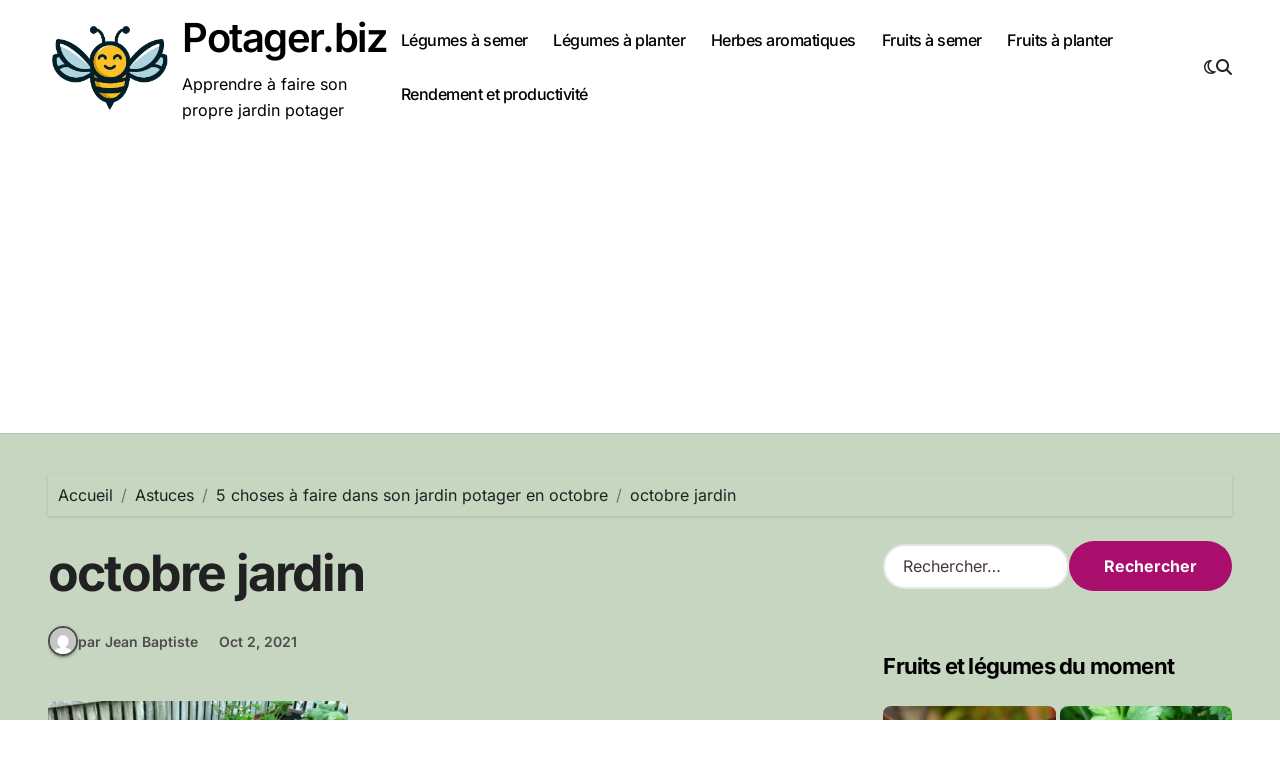

--- FILE ---
content_type: text/html; charset=UTF-8
request_url: https://www.potager.biz/5-choses-a-faire-dans-son-jardin-potager-en-octobre/octobre-jardin/
body_size: 18089
content:
<!-- =========================
Page Breadcrumb   
============================== -->
<!DOCTYPE html>
<html dir="ltr" lang="fr-FR" prefix="og: https://ogp.me/ns#">
<head>
<meta charset="UTF-8">
<meta name="viewport" content="width=device-width, initial-scale=1">
<link rel="profile" href="http://gmpg.org/xfn/11">
<title>octobre jardin | Potager.biz</title>
<!-- All in One SEO 4.9.2 - aioseo.com -->
<meta name="robots" content="max-image-preview:large" />
<meta name="author" content="Jean Baptiste"/>
<link rel="canonical" href="https://www.potager.biz/5-choses-a-faire-dans-son-jardin-potager-en-octobre/octobre-jardin/" />
<meta name="generator" content="All in One SEO (AIOSEO) 4.9.2" />
<meta property="og:locale" content="fr_FR" />
<meta property="og:site_name" content="Potager.biz | Apprendre à faire son propre jardin potager" />
<meta property="og:type" content="article" />
<meta property="og:title" content="octobre jardin | Potager.biz" />
<meta property="og:url" content="https://www.potager.biz/5-choses-a-faire-dans-son-jardin-potager-en-octobre/octobre-jardin/" />
<meta property="og:image" content="https://www.potager.biz/wp-content/uploads/2025/03/cropped-logopotagerbiz.png" />
<meta property="og:image:secure_url" content="https://www.potager.biz/wp-content/uploads/2025/03/cropped-logopotagerbiz.png" />
<meta property="article:published_time" content="2021-10-02T09:18:43+00:00" />
<meta property="article:modified_time" content="2021-10-02T09:18:43+00:00" />
<meta name="twitter:card" content="summary" />
<meta name="twitter:title" content="octobre jardin | Potager.biz" />
<meta name="twitter:image" content="https://www.potager.biz/wp-content/uploads/2025/03/cropped-logopotagerbiz.png" />
<script type="application/ld+json" class="aioseo-schema">
{"@context":"https:\/\/schema.org","@graph":[{"@type":"BreadcrumbList","@id":"https:\/\/www.potager.biz\/5-choses-a-faire-dans-son-jardin-potager-en-octobre\/octobre-jardin\/#breadcrumblist","itemListElement":[{"@type":"ListItem","@id":"https:\/\/www.potager.biz#listItem","position":1,"name":"Accueil","item":"https:\/\/www.potager.biz","nextItem":{"@type":"ListItem","@id":"https:\/\/www.potager.biz\/5-choses-a-faire-dans-son-jardin-potager-en-octobre\/octobre-jardin\/#listItem","name":"octobre jardin"}},{"@type":"ListItem","@id":"https:\/\/www.potager.biz\/5-choses-a-faire-dans-son-jardin-potager-en-octobre\/octobre-jardin\/#listItem","position":2,"name":"octobre jardin","previousItem":{"@type":"ListItem","@id":"https:\/\/www.potager.biz#listItem","name":"Accueil"}}]},{"@type":"ItemPage","@id":"https:\/\/www.potager.biz\/5-choses-a-faire-dans-son-jardin-potager-en-octobre\/octobre-jardin\/#itempage","url":"https:\/\/www.potager.biz\/5-choses-a-faire-dans-son-jardin-potager-en-octobre\/octobre-jardin\/","name":"octobre jardin | Potager.biz","inLanguage":"fr-FR","isPartOf":{"@id":"https:\/\/www.potager.biz\/#website"},"breadcrumb":{"@id":"https:\/\/www.potager.biz\/5-choses-a-faire-dans-son-jardin-potager-en-octobre\/octobre-jardin\/#breadcrumblist"},"author":{"@id":"https:\/\/www.potager.biz\/author\/admin\/#author"},"creator":{"@id":"https:\/\/www.potager.biz\/author\/admin\/#author"},"datePublished":"2021-10-02T11:18:43+02:00","dateModified":"2021-10-02T11:18:43+02:00"},{"@type":"Organization","@id":"https:\/\/www.potager.biz\/#organization","name":"Jardin Potager","description":"Apprendre \u00e0 faire son propre jardin potager","url":"https:\/\/www.potager.biz\/","logo":{"@type":"ImageObject","url":"https:\/\/www.potager.biz\/wp-content\/uploads\/2021\/01\/jardin-potager-raisons.jpg","@id":"https:\/\/www.potager.biz\/5-choses-a-faire-dans-son-jardin-potager-en-octobre\/octobre-jardin\/#organizationLogo","width":1200,"height":716},"image":{"@id":"https:\/\/www.potager.biz\/5-choses-a-faire-dans-son-jardin-potager-en-octobre\/octobre-jardin\/#organizationLogo"}},{"@type":"Person","@id":"https:\/\/www.potager.biz\/author\/admin\/#author","url":"https:\/\/www.potager.biz\/author\/admin\/","name":"Jean Baptiste","image":{"@type":"ImageObject","@id":"https:\/\/www.potager.biz\/5-choses-a-faire-dans-son-jardin-potager-en-octobre\/octobre-jardin\/#authorImage","url":"https:\/\/secure.gravatar.com\/avatar\/2346f3ebdd5132efa1d94b99bf2860d78d458700a8b4a5a92789cb34fef69d82?s=96&d=mm&r=g","width":96,"height":96,"caption":"Jean Baptiste"}},{"@type":"WebSite","@id":"https:\/\/www.potager.biz\/#website","url":"https:\/\/www.potager.biz\/","name":"Le site pour apprendre \u00e0 faire son jardin potager","description":"Apprendre \u00e0 faire son propre jardin potager","inLanguage":"fr-FR","publisher":{"@id":"https:\/\/www.potager.biz\/#organization"}}]}
</script>
<!-- All in One SEO -->
<link rel='dns-prefetch' href='//stats.wp.com' />
<link rel='dns-prefetch' href='//v0.wordpress.com' />
<link rel="alternate" type="application/rss+xml" title="Potager.biz &raquo; Flux" href="https://www.potager.biz/feed/" />
<link rel="alternate" type="application/rss+xml" title="Potager.biz &raquo; Flux des commentaires" href="https://www.potager.biz/comments/feed/" />
<link rel="alternate" type="application/rss+xml" title="Potager.biz &raquo; octobre jardin Flux des commentaires" href="https://www.potager.biz/5-choses-a-faire-dans-son-jardin-potager-en-octobre/octobre-jardin/feed/" />
<link rel="alternate" title="oEmbed (JSON)" type="application/json+oembed" href="https://www.potager.biz/wp-json/oembed/1.0/embed?url=https%3A%2F%2Fwww.potager.biz%2F5-choses-a-faire-dans-son-jardin-potager-en-octobre%2Foctobre-jardin%2F" />
<link rel="alternate" title="oEmbed (XML)" type="text/xml+oembed" href="https://www.potager.biz/wp-json/oembed/1.0/embed?url=https%3A%2F%2Fwww.potager.biz%2F5-choses-a-faire-dans-son-jardin-potager-en-octobre%2Foctobre-jardin%2F&#038;format=xml" />
<style id='wp-img-auto-sizes-contain-inline-css' type='text/css'>
img:is([sizes=auto i],[sizes^="auto," i]){contain-intrinsic-size:3000px 1500px}
/*# sourceURL=wp-img-auto-sizes-contain-inline-css */
</style>
<!-- <link rel='stylesheet' id='blogdata-theme-fonts-css' href='https://www.potager.biz/wp-content/fonts/66b6026caf34a27c511ebbef60d64512.css?ver=20201110' type='text/css' media='all' /> -->
<link rel="stylesheet" type="text/css" href="//www.potager.biz/wp-content/cache/wpfc-minified/fdkncbrd/m6h0.css" media="all"/>
<style id='wp-emoji-styles-inline-css' type='text/css'>
img.wp-smiley, img.emoji {
display: inline !important;
border: none !important;
box-shadow: none !important;
height: 1em !important;
width: 1em !important;
margin: 0 0.07em !important;
vertical-align: -0.1em !important;
background: none !important;
padding: 0 !important;
}
/*# sourceURL=wp-emoji-styles-inline-css */
</style>
<style id='wp-block-library-inline-css' type='text/css'>
:root{--wp-block-synced-color:#7a00df;--wp-block-synced-color--rgb:122,0,223;--wp-bound-block-color:var(--wp-block-synced-color);--wp-editor-canvas-background:#ddd;--wp-admin-theme-color:#007cba;--wp-admin-theme-color--rgb:0,124,186;--wp-admin-theme-color-darker-10:#006ba1;--wp-admin-theme-color-darker-10--rgb:0,107,160.5;--wp-admin-theme-color-darker-20:#005a87;--wp-admin-theme-color-darker-20--rgb:0,90,135;--wp-admin-border-width-focus:2px}@media (min-resolution:192dpi){:root{--wp-admin-border-width-focus:1.5px}}.wp-element-button{cursor:pointer}:root .has-very-light-gray-background-color{background-color:#eee}:root .has-very-dark-gray-background-color{background-color:#313131}:root .has-very-light-gray-color{color:#eee}:root .has-very-dark-gray-color{color:#313131}:root .has-vivid-green-cyan-to-vivid-cyan-blue-gradient-background{background:linear-gradient(135deg,#00d084,#0693e3)}:root .has-purple-crush-gradient-background{background:linear-gradient(135deg,#34e2e4,#4721fb 50%,#ab1dfe)}:root .has-hazy-dawn-gradient-background{background:linear-gradient(135deg,#faaca8,#dad0ec)}:root .has-subdued-olive-gradient-background{background:linear-gradient(135deg,#fafae1,#67a671)}:root .has-atomic-cream-gradient-background{background:linear-gradient(135deg,#fdd79a,#004a59)}:root .has-nightshade-gradient-background{background:linear-gradient(135deg,#330968,#31cdcf)}:root .has-midnight-gradient-background{background:linear-gradient(135deg,#020381,#2874fc)}:root{--wp--preset--font-size--normal:16px;--wp--preset--font-size--huge:42px}.has-regular-font-size{font-size:1em}.has-larger-font-size{font-size:2.625em}.has-normal-font-size{font-size:var(--wp--preset--font-size--normal)}.has-huge-font-size{font-size:var(--wp--preset--font-size--huge)}.has-text-align-center{text-align:center}.has-text-align-left{text-align:left}.has-text-align-right{text-align:right}.has-fit-text{white-space:nowrap!important}#end-resizable-editor-section{display:none}.aligncenter{clear:both}.items-justified-left{justify-content:flex-start}.items-justified-center{justify-content:center}.items-justified-right{justify-content:flex-end}.items-justified-space-between{justify-content:space-between}.screen-reader-text{border:0;clip-path:inset(50%);height:1px;margin:-1px;overflow:hidden;padding:0;position:absolute;width:1px;word-wrap:normal!important}.screen-reader-text:focus{background-color:#ddd;clip-path:none;color:#444;display:block;font-size:1em;height:auto;left:5px;line-height:normal;padding:15px 23px 14px;text-decoration:none;top:5px;width:auto;z-index:100000}html :where(.has-border-color){border-style:solid}html :where([style*=border-top-color]){border-top-style:solid}html :where([style*=border-right-color]){border-right-style:solid}html :where([style*=border-bottom-color]){border-bottom-style:solid}html :where([style*=border-left-color]){border-left-style:solid}html :where([style*=border-width]){border-style:solid}html :where([style*=border-top-width]){border-top-style:solid}html :where([style*=border-right-width]){border-right-style:solid}html :where([style*=border-bottom-width]){border-bottom-style:solid}html :where([style*=border-left-width]){border-left-style:solid}html :where(img[class*=wp-image-]){height:auto;max-width:100%}:where(figure){margin:0 0 1em}html :where(.is-position-sticky){--wp-admin--admin-bar--position-offset:var(--wp-admin--admin-bar--height,0px)}@media screen and (max-width:600px){html :where(.is-position-sticky){--wp-admin--admin-bar--position-offset:0px}}
/*# sourceURL=wp-block-library-inline-css */
</style><style id='global-styles-inline-css' type='text/css'>
:root{--wp--preset--aspect-ratio--square: 1;--wp--preset--aspect-ratio--4-3: 4/3;--wp--preset--aspect-ratio--3-4: 3/4;--wp--preset--aspect-ratio--3-2: 3/2;--wp--preset--aspect-ratio--2-3: 2/3;--wp--preset--aspect-ratio--16-9: 16/9;--wp--preset--aspect-ratio--9-16: 9/16;--wp--preset--color--black: #000000;--wp--preset--color--cyan-bluish-gray: #abb8c3;--wp--preset--color--white: #ffffff;--wp--preset--color--pale-pink: #f78da7;--wp--preset--color--vivid-red: #cf2e2e;--wp--preset--color--luminous-vivid-orange: #ff6900;--wp--preset--color--luminous-vivid-amber: #fcb900;--wp--preset--color--light-green-cyan: #7bdcb5;--wp--preset--color--vivid-green-cyan: #00d084;--wp--preset--color--pale-cyan-blue: #8ed1fc;--wp--preset--color--vivid-cyan-blue: #0693e3;--wp--preset--color--vivid-purple: #9b51e0;--wp--preset--gradient--vivid-cyan-blue-to-vivid-purple: linear-gradient(135deg,rgb(6,147,227) 0%,rgb(155,81,224) 100%);--wp--preset--gradient--light-green-cyan-to-vivid-green-cyan: linear-gradient(135deg,rgb(122,220,180) 0%,rgb(0,208,130) 100%);--wp--preset--gradient--luminous-vivid-amber-to-luminous-vivid-orange: linear-gradient(135deg,rgb(252,185,0) 0%,rgb(255,105,0) 100%);--wp--preset--gradient--luminous-vivid-orange-to-vivid-red: linear-gradient(135deg,rgb(255,105,0) 0%,rgb(207,46,46) 100%);--wp--preset--gradient--very-light-gray-to-cyan-bluish-gray: linear-gradient(135deg,rgb(238,238,238) 0%,rgb(169,184,195) 100%);--wp--preset--gradient--cool-to-warm-spectrum: linear-gradient(135deg,rgb(74,234,220) 0%,rgb(151,120,209) 20%,rgb(207,42,186) 40%,rgb(238,44,130) 60%,rgb(251,105,98) 80%,rgb(254,248,76) 100%);--wp--preset--gradient--blush-light-purple: linear-gradient(135deg,rgb(255,206,236) 0%,rgb(152,150,240) 100%);--wp--preset--gradient--blush-bordeaux: linear-gradient(135deg,rgb(254,205,165) 0%,rgb(254,45,45) 50%,rgb(107,0,62) 100%);--wp--preset--gradient--luminous-dusk: linear-gradient(135deg,rgb(255,203,112) 0%,rgb(199,81,192) 50%,rgb(65,88,208) 100%);--wp--preset--gradient--pale-ocean: linear-gradient(135deg,rgb(255,245,203) 0%,rgb(182,227,212) 50%,rgb(51,167,181) 100%);--wp--preset--gradient--electric-grass: linear-gradient(135deg,rgb(202,248,128) 0%,rgb(113,206,126) 100%);--wp--preset--gradient--midnight: linear-gradient(135deg,rgb(2,3,129) 0%,rgb(40,116,252) 100%);--wp--preset--font-size--small: 13px;--wp--preset--font-size--medium: 20px;--wp--preset--font-size--large: 36px;--wp--preset--font-size--x-large: 42px;--wp--preset--spacing--20: 0.44rem;--wp--preset--spacing--30: 0.67rem;--wp--preset--spacing--40: 1rem;--wp--preset--spacing--50: 1.5rem;--wp--preset--spacing--60: 2.25rem;--wp--preset--spacing--70: 3.38rem;--wp--preset--spacing--80: 5.06rem;--wp--preset--shadow--natural: 6px 6px 9px rgba(0, 0, 0, 0.2);--wp--preset--shadow--deep: 12px 12px 50px rgba(0, 0, 0, 0.4);--wp--preset--shadow--sharp: 6px 6px 0px rgba(0, 0, 0, 0.2);--wp--preset--shadow--outlined: 6px 6px 0px -3px rgb(255, 255, 255), 6px 6px rgb(0, 0, 0);--wp--preset--shadow--crisp: 6px 6px 0px rgb(0, 0, 0);}:where(.is-layout-flex){gap: 0.5em;}:where(.is-layout-grid){gap: 0.5em;}body .is-layout-flex{display: flex;}.is-layout-flex{flex-wrap: wrap;align-items: center;}.is-layout-flex > :is(*, div){margin: 0;}body .is-layout-grid{display: grid;}.is-layout-grid > :is(*, div){margin: 0;}:where(.wp-block-columns.is-layout-flex){gap: 2em;}:where(.wp-block-columns.is-layout-grid){gap: 2em;}:where(.wp-block-post-template.is-layout-flex){gap: 1.25em;}:where(.wp-block-post-template.is-layout-grid){gap: 1.25em;}.has-black-color{color: var(--wp--preset--color--black) !important;}.has-cyan-bluish-gray-color{color: var(--wp--preset--color--cyan-bluish-gray) !important;}.has-white-color{color: var(--wp--preset--color--white) !important;}.has-pale-pink-color{color: var(--wp--preset--color--pale-pink) !important;}.has-vivid-red-color{color: var(--wp--preset--color--vivid-red) !important;}.has-luminous-vivid-orange-color{color: var(--wp--preset--color--luminous-vivid-orange) !important;}.has-luminous-vivid-amber-color{color: var(--wp--preset--color--luminous-vivid-amber) !important;}.has-light-green-cyan-color{color: var(--wp--preset--color--light-green-cyan) !important;}.has-vivid-green-cyan-color{color: var(--wp--preset--color--vivid-green-cyan) !important;}.has-pale-cyan-blue-color{color: var(--wp--preset--color--pale-cyan-blue) !important;}.has-vivid-cyan-blue-color{color: var(--wp--preset--color--vivid-cyan-blue) !important;}.has-vivid-purple-color{color: var(--wp--preset--color--vivid-purple) !important;}.has-black-background-color{background-color: var(--wp--preset--color--black) !important;}.has-cyan-bluish-gray-background-color{background-color: var(--wp--preset--color--cyan-bluish-gray) !important;}.has-white-background-color{background-color: var(--wp--preset--color--white) !important;}.has-pale-pink-background-color{background-color: var(--wp--preset--color--pale-pink) !important;}.has-vivid-red-background-color{background-color: var(--wp--preset--color--vivid-red) !important;}.has-luminous-vivid-orange-background-color{background-color: var(--wp--preset--color--luminous-vivid-orange) !important;}.has-luminous-vivid-amber-background-color{background-color: var(--wp--preset--color--luminous-vivid-amber) !important;}.has-light-green-cyan-background-color{background-color: var(--wp--preset--color--light-green-cyan) !important;}.has-vivid-green-cyan-background-color{background-color: var(--wp--preset--color--vivid-green-cyan) !important;}.has-pale-cyan-blue-background-color{background-color: var(--wp--preset--color--pale-cyan-blue) !important;}.has-vivid-cyan-blue-background-color{background-color: var(--wp--preset--color--vivid-cyan-blue) !important;}.has-vivid-purple-background-color{background-color: var(--wp--preset--color--vivid-purple) !important;}.has-black-border-color{border-color: var(--wp--preset--color--black) !important;}.has-cyan-bluish-gray-border-color{border-color: var(--wp--preset--color--cyan-bluish-gray) !important;}.has-white-border-color{border-color: var(--wp--preset--color--white) !important;}.has-pale-pink-border-color{border-color: var(--wp--preset--color--pale-pink) !important;}.has-vivid-red-border-color{border-color: var(--wp--preset--color--vivid-red) !important;}.has-luminous-vivid-orange-border-color{border-color: var(--wp--preset--color--luminous-vivid-orange) !important;}.has-luminous-vivid-amber-border-color{border-color: var(--wp--preset--color--luminous-vivid-amber) !important;}.has-light-green-cyan-border-color{border-color: var(--wp--preset--color--light-green-cyan) !important;}.has-vivid-green-cyan-border-color{border-color: var(--wp--preset--color--vivid-green-cyan) !important;}.has-pale-cyan-blue-border-color{border-color: var(--wp--preset--color--pale-cyan-blue) !important;}.has-vivid-cyan-blue-border-color{border-color: var(--wp--preset--color--vivid-cyan-blue) !important;}.has-vivid-purple-border-color{border-color: var(--wp--preset--color--vivid-purple) !important;}.has-vivid-cyan-blue-to-vivid-purple-gradient-background{background: var(--wp--preset--gradient--vivid-cyan-blue-to-vivid-purple) !important;}.has-light-green-cyan-to-vivid-green-cyan-gradient-background{background: var(--wp--preset--gradient--light-green-cyan-to-vivid-green-cyan) !important;}.has-luminous-vivid-amber-to-luminous-vivid-orange-gradient-background{background: var(--wp--preset--gradient--luminous-vivid-amber-to-luminous-vivid-orange) !important;}.has-luminous-vivid-orange-to-vivid-red-gradient-background{background: var(--wp--preset--gradient--luminous-vivid-orange-to-vivid-red) !important;}.has-very-light-gray-to-cyan-bluish-gray-gradient-background{background: var(--wp--preset--gradient--very-light-gray-to-cyan-bluish-gray) !important;}.has-cool-to-warm-spectrum-gradient-background{background: var(--wp--preset--gradient--cool-to-warm-spectrum) !important;}.has-blush-light-purple-gradient-background{background: var(--wp--preset--gradient--blush-light-purple) !important;}.has-blush-bordeaux-gradient-background{background: var(--wp--preset--gradient--blush-bordeaux) !important;}.has-luminous-dusk-gradient-background{background: var(--wp--preset--gradient--luminous-dusk) !important;}.has-pale-ocean-gradient-background{background: var(--wp--preset--gradient--pale-ocean) !important;}.has-electric-grass-gradient-background{background: var(--wp--preset--gradient--electric-grass) !important;}.has-midnight-gradient-background{background: var(--wp--preset--gradient--midnight) !important;}.has-small-font-size{font-size: var(--wp--preset--font-size--small) !important;}.has-medium-font-size{font-size: var(--wp--preset--font-size--medium) !important;}.has-large-font-size{font-size: var(--wp--preset--font-size--large) !important;}.has-x-large-font-size{font-size: var(--wp--preset--font-size--x-large) !important;}
/*# sourceURL=global-styles-inline-css */
</style>
<style id='classic-theme-styles-inline-css' type='text/css'>
/*! This file is auto-generated */
.wp-block-button__link{color:#fff;background-color:#32373c;border-radius:9999px;box-shadow:none;text-decoration:none;padding:calc(.667em + 2px) calc(1.333em + 2px);font-size:1.125em}.wp-block-file__button{background:#32373c;color:#fff;text-decoration:none}
/*# sourceURL=/wp-includes/css/classic-themes.min.css */
</style>
<!-- <link rel='stylesheet' id='contact-form-7-css' href='https://www.potager.biz/wp-content/plugins/contact-form-7/includes/css/styles.css?ver=6.1.2' type='text/css' media='all' /> -->
<!-- <link rel='stylesheet' id='widgetopts-styles-css' href='https://www.potager.biz/wp-content/plugins/widget-options/assets/css/widget-options.css?ver=4.0.7' type='text/css' media='all' /> -->
<!-- <link rel='stylesheet' id='wp-polls-css' href='https://www.potager.biz/wp-content/plugins/wp-polls/polls-css.css?ver=2.77.3' type='text/css' media='all' /> -->
<link rel="stylesheet" type="text/css" href="//www.potager.biz/wp-content/cache/wpfc-minified/1p84j02j/m6h0.css" media="all"/>
<style id='wp-polls-inline-css' type='text/css'>
.wp-polls .pollbar {
margin: 1px;
font-size: 6px;
line-height: 8px;
height: 8px;
background-image: url('https://www.potager.biz/wp-content/plugins/wp-polls/images/default/pollbg.gif');
border: 1px solid #c8c8c8;
}
/*# sourceURL=wp-polls-inline-css */
</style>
<!-- <link rel='stylesheet' id='wp-postratings-css' href='https://www.potager.biz/wp-content/plugins/wp-postratings/css/postratings-css.css?ver=1.91.2' type='text/css' media='all' /> -->
<!-- <link rel='stylesheet' id='all-css-css' href='https://www.potager.biz/wp-content/themes/blogdata/css/all.css?ver=6.9' type='text/css' media='all' /> -->
<!-- <link rel='stylesheet' id='dark-css' href='https://www.potager.biz/wp-content/themes/blogdata/css/colors/dark.css?ver=6.9' type='text/css' media='all' /> -->
<!-- <link rel='stylesheet' id='core-css' href='https://www.potager.biz/wp-content/themes/blogdata/css/core.css?ver=6.9' type='text/css' media='all' /> -->
<!-- <link rel='stylesheet' id='blogdata-style-css' href='https://www.potager.biz/wp-content/themes/blogdata/style.css?ver=6.9' type='text/css' media='all' /> -->
<link rel="stylesheet" type="text/css" href="//www.potager.biz/wp-content/cache/wpfc-minified/stdsmyn/o0mp.css" media="all"/>
<style id='blogdata-style-inline-css' type='text/css'>
@media (max-width:575px) {.site-branding-text .site-title a { font-size: 29px;} } 
/*# sourceURL=blogdata-style-inline-css */
</style>
<!-- <link rel='stylesheet' id='wp-core-css' href='https://www.potager.biz/wp-content/themes/blogdata/css/wp-core.css?ver=6.9' type='text/css' media='all' /> -->
<!-- <link rel='stylesheet' id='woocommerce-css-css' href='https://www.potager.biz/wp-content/themes/blogdata/css/woo.css?ver=6.9' type='text/css' media='all' /> -->
<!-- <link rel='stylesheet' id='default-css' href='https://www.potager.biz/wp-content/themes/blogdata/css/colors/default.css?ver=6.9' type='text/css' media='all' /> -->
<!-- <link rel='stylesheet' id='swiper-bundle-css-css' href='https://www.potager.biz/wp-content/themes/blogdata/css/swiper-bundle.css?ver=6.9' type='text/css' media='all' /> -->
<!-- <link rel='stylesheet' id='menu-core-css-css' href='https://www.potager.biz/wp-content/themes/blogdata/css/sm-core-css.css?ver=6.9' type='text/css' media='all' /> -->
<!-- <link rel='stylesheet' id='smartmenus-css' href='https://www.potager.biz/wp-content/themes/blogdata/css/sm-clean.css?ver=6.9' type='text/css' media='all' /> -->
<!-- <link rel='stylesheet' id='jetpack-subscriptions-css' href='https://www.potager.biz/wp-content/plugins/jetpack/_inc/build/subscriptions/subscriptions.min.css?ver=15.4' type='text/css' media='all' /> -->
<link rel="stylesheet" type="text/css" href="//www.potager.biz/wp-content/cache/wpfc-minified/knvoh1fp/7qpfc.css" media="all"/>
<style id='jetpack_facebook_likebox-inline-css' type='text/css'>
.widget_facebook_likebox {
overflow: hidden;
}
/*# sourceURL=https://www.potager.biz/wp-content/plugins/jetpack/modules/widgets/facebook-likebox/style.css */
</style>
<script src='//www.potager.biz/wp-content/cache/wpfc-minified/g2aue329/m6h0.js' type="text/javascript"></script>
<!-- <script type="text/javascript" src="https://www.potager.biz/wp-includes/js/jquery/jquery.min.js?ver=3.7.1" id="jquery-core-js"></script> -->
<!-- <script type="text/javascript" src="https://www.potager.biz/wp-includes/js/jquery/jquery-migrate.min.js?ver=3.4.1" id="jquery-migrate-js"></script> -->
<!-- <script type="text/javascript" src="https://www.potager.biz/wp-content/themes/blogdata/js/navigation.js?ver=6.9" id="blogdata-navigation-js"></script> -->
<!-- <script type="text/javascript" src="https://www.potager.biz/wp-content/themes/blogdata/js/swiper-bundle.js?ver=6.9" id="swiper-bundle-js"></script> -->
<!-- <script type="text/javascript" src="https://www.potager.biz/wp-content/themes/blogdata/js/hc-sticky.js?ver=6.9" id="sticky-js-js"></script> -->
<!-- <script type="text/javascript" src="https://www.potager.biz/wp-content/themes/blogdata/js/jquery.sticky.js?ver=6.9" id="sticky-header-js-js"></script> -->
<!-- <script type="text/javascript" src="https://www.potager.biz/wp-content/themes/blogdata/js/jquery.smartmenus.js?ver=6.9" id="smartmenus-js-js"></script> -->
<!-- <script type="text/javascript" src="https://www.potager.biz/wp-content/themes/blogdata/js/jquery.cookie.min.js?ver=6.9" id="jquery-cookie-js"></script> -->
<link rel="https://api.w.org/" href="https://www.potager.biz/wp-json/" /><link rel="alternate" title="JSON" type="application/json" href="https://www.potager.biz/wp-json/wp/v2/media/2617" /><link rel="EditURI" type="application/rsd+xml" title="RSD" href="https://www.potager.biz/xmlrpc.php?rsd" />
<meta name="generator" content="WordPress 6.9" />
<link rel='shortlink' href='https://wp.me/a5EcZl-Gd' />
<script data-ad-client="ca-pub-4679335433738660" async src="https://pagead2.googlesyndication.com/pagead/js/adsbygoogle.js"></script>
<!-- StarBox - the Author Box for Humans 3.5.4, visit: https://wordpress.org/plugins/starbox/ -->
<!-- /StarBox - the Author Box for Humans -->
<!-- <link rel='stylesheet' id='160bd809cd-css' href='https://www.potager.biz/wp-content/plugins/starbox/themes/business/css/frontend.min.css?ver=3.5.4' type='text/css' media='all' /> -->
<script src='//www.potager.biz/wp-content/cache/wpfc-minified/lleim9gs/h5mh.js' type="text/javascript"></script>
<!-- <script type="text/javascript" src="https://www.potager.biz/wp-content/plugins/starbox/themes/business/js/frontend.min.js?ver=3.5.4" id="316e8df7fc-js"></script> -->
<!-- <link rel='stylesheet' id='58fa3788e3-css' href='https://www.potager.biz/wp-content/plugins/starbox/themes/admin/css/hidedefault.min.css?ver=3.5.4' type='text/css' media='all' /> -->
<link rel="stylesheet" type="text/css" href="//www.potager.biz/wp-content/cache/wpfc-minified/qhfk90j7/5qhcp.css" media="all"/>
<style>img#wpstats{display:none}</style>
<style>
.bs-blog-post p:nth-of-type(1)::first-letter {
display: none;
}
</style>
<meta name="onesignal" content="wordpress-plugin"/>
<script>
window.OneSignalDeferred = window.OneSignalDeferred || [];
OneSignalDeferred.push(function(OneSignal) {
var oneSignal_options = {};
window._oneSignalInitOptions = oneSignal_options;
oneSignal_options['serviceWorkerParam'] = { scope: '/wp-content/plugins/onesignal-free-web-push-notifications/sdk_files/push/onesignal/' };
oneSignal_options['serviceWorkerPath'] = 'OneSignalSDKWorker.js';
OneSignal.Notifications.setDefaultUrl("https://www.potager.biz");
oneSignal_options['wordpress'] = true;
oneSignal_options['appId'] = '8ff1bcdd-9090-4ba5-a09a-df0ff6882fb9';
oneSignal_options['allowLocalhostAsSecureOrigin'] = true;
oneSignal_options['welcomeNotification'] = { };
oneSignal_options['welcomeNotification']['title'] = "";
oneSignal_options['welcomeNotification']['message'] = "Merci pour votre inscription";
oneSignal_options['path'] = "https://www.potager.biz/wp-content/plugins/onesignal-free-web-push-notifications/sdk_files/";
oneSignal_options['safari_web_id'] = "web.onesignal.auto.378d36e2-d61e-4d1d-83ad-a561308305e8";
oneSignal_options['promptOptions'] = { };
oneSignal_options['promptOptions']['actionMessage'] = "Recevez les astuces pour réussir votre potager";
oneSignal_options['promptOptions']['exampleNotificationTitleDesktop'] = "Exemple de notification";
oneSignal_options['promptOptions']['exampleNotificationMessageDesktop'] = "Les notifications vont apparaitre";
oneSignal_options['promptOptions']['exampleNotificationTitleMobile'] = "Exemple de notification";
oneSignal_options['promptOptions']['exampleNotificationMessageMobile'] = "Les notifications vont s'afficher sur votre écran";
oneSignal_options['promptOptions']['exampleNotificationCaption'] = "Vous pouvez vous désinscrire quand vous le souhaitez";
oneSignal_options['promptOptions']['acceptButtonText'] = "Autoriser";
oneSignal_options['promptOptions']['cancelButtonText'] = "Non merci";
oneSignal_options['promptOptions']['siteName'] = "https://www.potager.biz";
oneSignal_options['promptOptions']['autoAcceptTitle'] = "Cliquez sur autoriser";
oneSignal_options['notifyButton'] = { };
oneSignal_options['notifyButton']['enable'] = true;
oneSignal_options['notifyButton']['position'] = 'bottom-right';
oneSignal_options['notifyButton']['theme'] = 'default';
oneSignal_options['notifyButton']['size'] = 'medium';
oneSignal_options['notifyButton']['showCredit'] = true;
oneSignal_options['notifyButton']['text'] = {};
oneSignal_options['notifyButton']['text']['tip.state.unsubscribed'] = 'Souscrivez aux notifications';
oneSignal_options['notifyButton']['text']['tip.state.subscribed'] = 'Vous avez souscrit aux notifications';
oneSignal_options['notifyButton']['text']['tip.state.blocked'] = 'Vous avez bloqué les notifications';
oneSignal_options['notifyButton']['text']['message.action.subscribed'] = 'Merci pour votre inscription';
oneSignal_options['notifyButton']['text']['message.action.resubscribed'] = 'Vous avez souscrit aux notifications';
oneSignal_options['notifyButton']['text']['message.action.unsubscribed'] = 'Vous ne recevrez plus de notifications';
oneSignal_options['notifyButton']['text']['dialog.main.title'] = 'Gérez vos notifications';
oneSignal_options['notifyButton']['text']['dialog.main.button.subscribe'] = 'Souscrire';
oneSignal_options['notifyButton']['text']['dialog.main.button.unsubscribe'] = 'Se désinscrire';
oneSignal_options['notifyButton']['text']['dialog.blocked.title'] = 'Débloquer les notifications';
oneSignal_options['notifyButton']['text']['dialog.blocked.message'] = 'Suivez ces instructions pour recevoir les notifications';
OneSignal.init(window._oneSignalInitOptions);
OneSignal.Slidedown.promptPush()      });
function documentInitOneSignal() {
var oneSignal_elements = document.getElementsByClassName("OneSignal-prompt");
var oneSignalLinkClickHandler = function(event) { OneSignal.Notifications.requestPermission(); event.preventDefault(); };        for(var i = 0; i < oneSignal_elements.length; i++)
oneSignal_elements[i].addEventListener('click', oneSignalLinkClickHandler, false);
}
if (document.readyState === 'complete') {
documentInitOneSignal();
}
else {
window.addEventListener("load", function(event){
documentInitOneSignal();
});
}
</script>
<style type="text/css">
</style>
<link rel="icon" href="https://www.potager.biz/wp-content/uploads/2024/06/cropped-Screenshot-2024-06-03-at-21-04-54-Potager.biz-Conseils-et-astuces-pour-le-jardin-potager-2-32x32.png" sizes="32x32" />
<link rel="icon" href="https://www.potager.biz/wp-content/uploads/2024/06/cropped-Screenshot-2024-06-03-at-21-04-54-Potager.biz-Conseils-et-astuces-pour-le-jardin-potager-2-192x192.png" sizes="192x192" />
<link rel="apple-touch-icon" href="https://www.potager.biz/wp-content/uploads/2024/06/cropped-Screenshot-2024-06-03-at-21-04-54-Potager.biz-Conseils-et-astuces-pour-le-jardin-potager-2-180x180.png" />
<meta name="msapplication-TileImage" content="https://www.potager.biz/wp-content/uploads/2024/06/cropped-Screenshot-2024-06-03-at-21-04-54-Potager.biz-Conseils-et-astuces-pour-le-jardin-potager-2-270x270.png" />
<style type="text/css" id="wp-custom-css">
.main {
display: flex;
align-items: center; /* Centre verticalement les éléments enfants */
justify-content: flex-start; /* Aligne les éléments enfants au départ (gauche) */
width: 100%;
}
.logo {
display: flex;
align-items: center; /* Assure que le logo et le texte sont alignés verticalement */
}
.site-logo {
margin-right: 10px; /* Espace entre le logo et le titre */
width: 200px; /* Définit la largeur du logo à 150px */
height: auto; /* Conserve les proportions du logo */
}
.site-branding-text {
display: inline-block; /* Pour s'assurer qu'il est aligné horizontalement */
}
.site-title {
margin: 0;
display: inline; /* Mettre en ligne pour aligner directement à côté du logo */
}
.site-description {
margin-top: 5px; /* Ajustez selon les besoins pour l'espacement */
display: block; /* Rétablit le mode de bloc si nécessaire */
}
.footer-logo .custom-logo {
width: 150px; /* Définit la largeur du logo à 150px */
height: auto; /* Conserve les proportions du logo */
}
.wp-image-7 {
width: 150px; /* Définit la largeur de l'image à 150px */
height: auto; /* Conserve les proportions de l'image */
}
.custom-logo {
pointer-events: none; /* Désactive tous les événements de pointeur, y compris les clics */
cursor: default; /* Change le curseur pour indiquer qu'il n'est pas cliquable */
}		</style>
<script data-ad-client="ca-pub-4679335433738660" async src="https://pagead2.googlesyndication.com/pagead/js/adsbygoogle.js"></script>	
<!-- <link rel='stylesheet' id='jetpack-top-posts-widget-css' href='https://www.potager.biz/wp-content/plugins/jetpack/modules/widgets/top-posts/style.css?ver=20141013' type='text/css' media='all' /> -->
<link rel="stylesheet" type="text/css" href="//www.potager.biz/wp-content/cache/wpfc-minified/g0xwfo2a/fnusx.css" media="all"/>
</head>
<body class="attachment wp-singular attachment-template-default single single-attachment postid-2617 attachmentid-2617 attachment-jpeg wp-custom-logo wp-embed-responsive wp-theme-blogdata wide  ta-hide-date-author-in-list defaultcolor" >
<div id="page" class="site">
<a class="skip-link screen-reader-text" href="#content">
Passer au contenu</a>
<!--wrapper-->
<div class="wrapper" id="custom-background-css">
<!--==================== Header ====================-->
<!--header-->
<header class="bs-default">
<div class="clearfix"></div>
<!-- Main Menu Area-->
<div class="bs-menu-full sticky-header">
<div class="inner">
<div class="container">
<div class="main d-flex align-center">
<!-- logo Area-->
<!-- logo-->
<div class="logo">
<div class="site-logo">
<a href="https://www.potager.biz/" class="navbar-brand" rel="home"><img width="854" height="641" src="https://www.potager.biz/wp-content/uploads/2025/03/cropped-logopotagerbiz.png" class="custom-logo" alt="Potager.biz" decoding="async" fetchpriority="high" srcset="https://www.potager.biz/wp-content/uploads/2025/03/cropped-logopotagerbiz.png 854w, https://www.potager.biz/wp-content/uploads/2025/03/cropped-logopotagerbiz-300x225.png 300w, https://www.potager.biz/wp-content/uploads/2025/03/cropped-logopotagerbiz-768x576.png 768w" sizes="(max-width: 854px) 100vw, 854px" /></a>  </div>
<div class="site-branding-text">
<p class="site-title"> <a href="https://www.potager.biz/" rel="home">Potager.biz</a></p>
<p class="site-description">Apprendre à faire son propre jardin potager</p>
</div>
</div><!-- /logo-->
<!-- /logo Area-->
<!-- Main Menu Area-->
<div class="navbar-wp">
<button class="menu-btn">
<span class="icon-bar"></span>
<span class="icon-bar"></span>
<span class="icon-bar"></span>
</button>
<nav id="main-nav" class="nav-wp justify-center">
<!-- Sample menu definition -->
<ul id="menu-haut" class="sm sm-clean"><li id="menu-item-5308" class="menu-item menu-item-type-taxonomy menu-item-object-category menu-item-5308"><a class="nav-link" title="Légumes à semer" href="https://www.potager.biz/jardin/astuces/legumes-a-semer/">Légumes à semer</a></li>
<li id="menu-item-5310" class="menu-item menu-item-type-taxonomy menu-item-object-category menu-item-5310"><a class="nav-link" title="Légumes à planter" href="https://www.potager.biz/jardin/astuces/legumes-a-planter/">Légumes à planter</a></li>
<li id="menu-item-5311" class="menu-item menu-item-type-taxonomy menu-item-object-category menu-item-5311"><a class="nav-link" title="Herbes aromatiques" href="https://www.potager.biz/jardin/astuces/herbes-aromatiques-a-semer/">Herbes aromatiques</a></li>
<li id="menu-item-5312" class="menu-item menu-item-type-taxonomy menu-item-object-category menu-item-5312"><a class="nav-link" title="Fruits à semer" href="https://www.potager.biz/jardin/astuces/fruits-a-semer/">Fruits à semer</a></li>
<li id="menu-item-5313" class="menu-item menu-item-type-taxonomy menu-item-object-category menu-item-5313"><a class="nav-link" title="Fruits à planter" href="https://www.potager.biz/jardin/astuces/fruits-a-planter/">Fruits à planter</a></li>
<li id="menu-item-5309" class="menu-item menu-item-type-taxonomy menu-item-object-category menu-item-5309"><a class="nav-link" title="Rendement et productivité" href="https://www.potager.biz/jardin/astuces/rendement-et-productivite/">Rendement et productivité</a></li>
</ul>      </nav> 
</div>
<!-- /Main Menu Area-->
<!-- Right Area-->
<div class="right-nav">
<label class="switch d-none d-lg-inline-block" for="switch">
<input type="checkbox" name="theme" id="switch" class="defaultcolor" data-skin-mode="defaultcolor">
<span class="slider"></span>
</label>
<!-- search-->
<a class="msearch" href="#" bs-search-clickable="true">
<i class="fa-solid fa-magnifying-glass"></i>
</a>
<!-- /search-->
</div>
<!-- Right-->
</div><!-- /main-->
</div><!-- /container-->
</div><!-- /inner-->
</div><!-- /Main Menu Area-->
</header>
<aside class="bs-offcanvas end" bs-data-targeted="true">
<div class="bs-offcanvas-close">
<a href="#" class="bs-offcanvas-btn-close" bs-data-removable="true">
<span></span>
<span></span>
</a>
</div>
<div class="bs-offcanvas-inner">
<div class="bs-card-box empty-sidebar">
<div class="bs-widget-title one">
<h2 class='title'>Configurer la permutation de la colonne latérale</h3>
</div>
<p class='empty-sidebar-widget-text'>
This is an example widget to show how the Header Toggle Sidebar looks by default. You can add custom widgets from the          <a href='https://www.potager.biz/wp-admin/widgets.php' title='widgets'>
widgets          </a>
in the admin.        </p>
</div>
</div>
</aside>
<main id="content" class="single-class content">
<!--/container-->
<div class="container"> 
<!--==================== breadcrumb section ====================-->
<div class="bs-breadcrumb-section">
<div class="overlay">
<div class="row">
<nav aria-label="breadcrumb">
<ol class="breadcrumb">
<div role="navigation" aria-label="Fil d’ariane" class="breadcrumb-trail breadcrumbs" itemprop="breadcrumb"><ul class="breadcrumb trail-items" itemscope itemtype="http://schema.org/BreadcrumbList"><meta name="numberOfItems" content="4" /><meta name="itemListOrder" content="Ascending" /><li itemprop="itemListElement breadcrumb-item" itemscope itemtype="http://schema.org/ListItem" class="trail-item breadcrumb-item  trail-begin"><a href="https://www.potager.biz/" rel="home" itemprop="item"><span itemprop="name">Accueil</span></a><meta itemprop="position" content="1" /></li><li itemprop="itemListElement breadcrumb-item" itemscope itemtype="http://schema.org/ListItem" class="trail-item breadcrumb-item "><a href="https://www.potager.biz/jardin/astuces/" itemprop="item"><span itemprop="name">Astuces</span></a><meta itemprop="position" content="2" /></li><li itemprop="itemListElement breadcrumb-item" itemscope itemtype="http://schema.org/ListItem" class="trail-item breadcrumb-item "><a href="https://www.potager.biz/5-choses-a-faire-dans-son-jardin-potager-en-octobre/" itemprop="item"><span itemprop="name">5 choses à faire dans son jardin potager en octobre</span></a><meta itemprop="position" content="3" /></li><li itemprop="itemListElement breadcrumb-item" itemscope itemtype="http://schema.org/ListItem" class="trail-item breadcrumb-item  trail-end"><span itemprop="name"><span itemprop="name">octobre jardin</span></span><meta itemprop="position" content="4" /></li></ul></div> 
</ol>
</nav>
</div>
</div>
</div>
<!--row-->
<div class="row"> 
<div class="col-lg-8 content-right"> 
<div class="bs-blog-post single"> 
<div class="bs-header">
<h1 class="title" title="octobre jardin">
octobre jardin                        </h1> 
<div class="bs-info-author-block">
<div class="bs-blog-meta mb-0">
<span class="bs-author">
<a class="bs-author-pic" href="https://www.potager.biz/author/admin/"> 
<img alt='' src='https://secure.gravatar.com/avatar/2346f3ebdd5132efa1d94b99bf2860d78d458700a8b4a5a92789cb34fef69d82?s=150&#038;d=mm&#038;r=g' srcset='https://secure.gravatar.com/avatar/2346f3ebdd5132efa1d94b99bf2860d78d458700a8b4a5a92789cb34fef69d82?s=300&#038;d=mm&#038;r=g 2x' class='avatar avatar-150 photo' height='150' width='150' decoding='async'/> 
par Jean Baptiste            </a>
</span>
<span class="bs-blog-date">
<a href="https://www.potager.biz/2021/10/"><time datetime="">Oct 2, 2021</time></a>
</span>
</div>
</div>
</div>
<article class="small single">
<p class="attachment"><a href='https://www.potager.biz/wp-content/uploads/2021/10/octobre-jardin.jpg'><img decoding="async" width="300" height="173" src="https://www.potager.biz/wp-content/uploads/2021/10/octobre-jardin-300x173.jpg" class="attachment-medium size-medium" alt="" srcset="https://www.potager.biz/wp-content/uploads/2021/10/octobre-jardin-300x173.jpg 300w, https://www.potager.biz/wp-content/uploads/2021/10/octobre-jardin-1024x590.jpg 1024w, https://www.potager.biz/wp-content/uploads/2021/10/octobre-jardin-768x442.jpg 768w, https://www.potager.biz/wp-content/uploads/2021/10/octobre-jardin.jpg 1087w" sizes="(max-width: 300px) 100vw, 300px" /></a></p>
<div class="abh_box abh_box_down abh_box_business"><ul class="abh_tabs"> <li class="abh_about abh_active"><a href="#abh_about">À propos</a></li> <li class="abh_posts"><a href="#abh_posts">Articles récents</a></li></ul><div class="abh_tab_content"><section class="vcard author abh_about_tab abh_tab" itemscope itemprop="author" itemtype="https://schema.org/Person" style="display:block"><div class="abh_image" itemscope itemtype="https://schema.org/ImageObject"><a href = "https://www.potager.biz/author/admin/" class="url" title = "Jean Baptiste" > <img decoding="async" src="https://www.potager.biz/wp-content/uploads/gravatar/admin-potager.biz-jean-baptiste.jpg" class="photo" width="250" alt="Jean Baptiste" /></a > </div><div class="abh_social"> <a itemprop="sameAs" href="https://twitter.com/jbgouttes" title="Twitter" class="abh_twitter" target="_blank" rel="nofollow"></a></div><div class="abh_text"><div class="abh_name fn name" itemprop="name" ><a href="https://www.potager.biz/author/admin/" class="url">Jean Baptiste</a></div><div class="abh_job" ></div><div class="description note abh_description" itemprop="description" >Fondateur du site Potager.biz, passionné de nature et de potager, j'aime cultiver mes légumes et partager mes connaissances pour sensibiliser à la préservation de notre patrimoine naturel.</div></div> </section><section class="abh_posts_tab abh_tab" ><div class="abh_image"><a href="https://www.potager.biz/author/admin/" class="url" title="Jean Baptiste"><img decoding="async" src="https://www.potager.biz/wp-content/uploads/gravatar/admin-potager.biz-jean-baptiste.jpg" class="photo" width="250" alt="Jean Baptiste" /></a></div><div class="abh_social"> <ahref="https://twitter.com/jbgouttes" title="Twitter" class="abh_twitter" target="_blank" rel="nofollow"></a></div><div class="abh_text"><div class="abh_name" >Les derniers articles par Jean Baptiste <span class="abh_allposts">(<a href="https://www.potager.biz/author/admin/">tout voir</a>)</span></div><div class="abh_description note" ><ul>				<li>					<a href="https://www.potager.biz/calendrier-des-semis-au-potager-pour-2026-version-pdf-a-telecharger-et-a-imprimer/">Calendrier des semis au potager pour 2026 : version PDF à télécharger et à imprimer</a><span> - 8 janvier 2026</span>				</li>				<li>					<a href="https://www.potager.biz/12-legumes-a-planter-ou-semer-en-janvier-dans-votre-potager/">12 légumes à planter ou semer en janvier dans votre potager</a><span> - 5 janvier 2026</span>				</li>				<li>					<a href="https://www.potager.biz/quoi-semer-et-planter-au-mois-de-decembre-au-potager-calendrier-complet/">Quoi semer et planter au mois de décembre au potager : calendrier complet</a><span> - 1 décembre 2025</span>				</li></ul></div></div> </section></div> </div>                    <div class="clearfix mb-3"></div>
<nav class="navigation post-navigation" aria-label="Publications">
<h2 class="screen-reader-text">Navigation de l’article</h2>
<div class="nav-links"><div class="nav-previous"><a href="https://www.potager.biz/5-choses-a-faire-dans-son-jardin-potager-en-octobre/" rel="prev"><div class="fas fa-angle-double-left"></div><span> 5 choses à faire dans son jardin potager en octobre</span></a></div></div>
</nav>            </article>
</div>
<div id="comments" class="comments-area bs-card-box mb-4 p-4">
<div id="respond" class="comment-respond">
<h3 id="reply-title" class="comment-reply-title">Laisser un commentaire <small><a rel="nofollow" id="cancel-comment-reply-link" href="/5-choses-a-faire-dans-son-jardin-potager-en-octobre/octobre-jardin/#respond" style="display:none;">Annuler la réponse</a></small></h3><form action="https://www.potager.biz/wp-comments-post.php" method="post" id="commentform" class="comment-form"><p class="comment-notes"><span id="email-notes">Votre adresse e-mail ne sera pas publiée.</span> <span class="required-field-message">Les champs obligatoires sont indiqués avec <span class="required">*</span></span></p><p class="comment-form-comment"><label for="comment">Commentaire <span class="required">*</span></label> <textarea id="comment" name="comment" cols="45" rows="8" maxlength="65525" required></textarea></p><p class="comment-form-author"><label for="author">Nom <span class="required">*</span></label> <input id="author" name="author" type="text" value="" size="30" maxlength="245" autocomplete="name" required /></p>
<p class="comment-form-email"><label for="email">E-mail <span class="required">*</span></label> <input id="email" name="email" type="email" value="" size="30" maxlength="100" aria-describedby="email-notes" autocomplete="email" required /></p>
<p class="comment-form-url"><label for="url">Site web</label> <input id="url" name="url" type="url" value="" size="30" maxlength="200" autocomplete="url" /></p>
<p class="comment-form-cookies-consent"><input id="wp-comment-cookies-consent" name="wp-comment-cookies-consent" type="checkbox" value="yes" /> <label for="wp-comment-cookies-consent">Enregistrer mon nom, mon e-mail et mon site dans le navigateur pour mon prochain commentaire.</label></p>
<p class="form-submit"><input name="submit" type="submit" id="submit" class="submit" value="Laisser un commentaire" /> <input type='hidden' name='comment_post_ID' value='2617' id='comment_post_ID' />
<input type='hidden' name='comment_parent' id='comment_parent' value='0' />
</p><p style="display: none;"><input type="hidden" id="akismet_comment_nonce" name="akismet_comment_nonce" value="62b57eda36" /></p><p style="display: none !important;" class="akismet-fields-container" data-prefix="ak_"><label>&#916;<textarea name="ak_hp_textarea" cols="45" rows="8" maxlength="100"></textarea></label><input type="hidden" id="ak_js_1" name="ak_js" value="191"/><script>document.getElementById( "ak_js_1" ).setAttribute( "value", ( new Date() ).getTime() );</script></p></form>	</div><!-- #respond -->
</div><!-- #comments -->        </div>
<!--col-lg-4-->
<aside class="col-lg-4 sidebar-right">
<div id="sidebar-right" class="bs-sidebar bs-sticky">
<div id="search-2" class="widget bs-widget widget_search"><form role="search" method="get" class="search-form" action="https://www.potager.biz/">
<label>
<span class="screen-reader-text">Rechercher :</span>
<input type="search" class="search-field" placeholder="Rechercher…" value="" name="s" />
</label>
<input type="submit" class="search-submit" value="Rechercher" />
</form></div><div id="top-posts-3" class="widget bs-widget widget_top-posts"><div class="bs-widget-title one"><h2 class="title">Fruits et légumes du moment</h2></div><div class='widgets-grid-layout no-grav'>
<div class="widget-grid-view-image"><a href="https://www.potager.biz/comment-faire-pousser-des-kakis-a-partir-de-graines/" title="Comment faire pousser des kakis à partir de graines" class="bump-view" data-bump-view="tp"><img loading="lazy" width="200" height="200" src="https://i0.wp.com/www.potager.biz/wp-content/uploads/2021/10/kaki-mur.jpg?resize=200%2C200&#038;ssl=1" srcset="https://i0.wp.com/www.potager.biz/wp-content/uploads/2021/10/kaki-mur.jpg?resize=200%2C200&amp;ssl=1 1x, https://i0.wp.com/www.potager.biz/wp-content/uploads/2021/10/kaki-mur.jpg?resize=300%2C300&amp;ssl=1 1.5x, https://i0.wp.com/www.potager.biz/wp-content/uploads/2021/10/kaki-mur.jpg?resize=400%2C400&amp;ssl=1 2x, https://i0.wp.com/www.potager.biz/wp-content/uploads/2021/10/kaki-mur.jpg?resize=600%2C600&amp;ssl=1 3x, https://i0.wp.com/www.potager.biz/wp-content/uploads/2021/10/kaki-mur.jpg?resize=800%2C800&amp;ssl=1 4x" alt="Comment faire pousser des kakis à partir de graines" data-pin-nopin="true"/></a></div><div class="widget-grid-view-image"><a href="https://www.potager.biz/7-herbes-a-faire-pousser-en-hiver/" title="7 herbes aromatiques à faire pousser en hiver" class="bump-view" data-bump-view="tp"><img loading="lazy" width="200" height="200" src="https://i0.wp.com/www.potager.biz/wp-content/uploads/2017/08/persil-potager-hiver.jpg?resize=200%2C200&#038;ssl=1" srcset="https://i0.wp.com/www.potager.biz/wp-content/uploads/2017/08/persil-potager-hiver.jpg?resize=200%2C200&amp;ssl=1 1x, https://i0.wp.com/www.potager.biz/wp-content/uploads/2017/08/persil-potager-hiver.jpg?resize=300%2C300&amp;ssl=1 1.5x, https://i0.wp.com/www.potager.biz/wp-content/uploads/2017/08/persil-potager-hiver.jpg?resize=400%2C400&amp;ssl=1 2x, https://i0.wp.com/www.potager.biz/wp-content/uploads/2017/08/persil-potager-hiver.jpg?resize=600%2C600&amp;ssl=1 3x, https://i0.wp.com/www.potager.biz/wp-content/uploads/2017/08/persil-potager-hiver.jpg?resize=800%2C800&amp;ssl=1 4x" alt="7 herbes aromatiques à faire pousser en hiver" data-pin-nopin="true"/></a></div><div class="widget-grid-view-image"><a href="https://www.potager.biz/7-legumes-que-lon-peut-deja-commencer-a-semer-debut-janvier/" title="7 légumes que l&#039;on peut déjà commencer à semer début janvier" class="bump-view" data-bump-view="tp"><img loading="lazy" width="200" height="200" src="https://i0.wp.com/www.potager.biz/wp-content/uploads/2023/12/semer-des-graines-au-mois-de-janvier.jpg?resize=200%2C200&#038;ssl=1" srcset="https://i0.wp.com/www.potager.biz/wp-content/uploads/2023/12/semer-des-graines-au-mois-de-janvier.jpg?resize=200%2C200&amp;ssl=1 1x, https://i0.wp.com/www.potager.biz/wp-content/uploads/2023/12/semer-des-graines-au-mois-de-janvier.jpg?resize=300%2C300&amp;ssl=1 1.5x, https://i0.wp.com/www.potager.biz/wp-content/uploads/2023/12/semer-des-graines-au-mois-de-janvier.jpg?resize=400%2C400&amp;ssl=1 2x, https://i0.wp.com/www.potager.biz/wp-content/uploads/2023/12/semer-des-graines-au-mois-de-janvier.jpg?resize=600%2C600&amp;ssl=1 3x, https://i0.wp.com/www.potager.biz/wp-content/uploads/2023/12/semer-des-graines-au-mois-de-janvier.jpg?resize=800%2C800&amp;ssl=1 4x" alt="7 légumes que l&#039;on peut déjà commencer à semer début janvier" data-pin-nopin="true"/></a></div><div class="widget-grid-view-image"><a href="https://www.potager.biz/10-legumes-a-planter-en-automne-et-en-hiver-qui-resisteront-au-froid/" title="10 légumes à planter en automne et en hiver qui résisteront au froid" class="bump-view" data-bump-view="tp"><img loading="lazy" width="200" height="200" src="https://i0.wp.com/www.potager.biz/wp-content/uploads/2021/10/ail-jardin-potager.jpg?resize=200%2C200&#038;ssl=1" srcset="https://i0.wp.com/www.potager.biz/wp-content/uploads/2021/10/ail-jardin-potager.jpg?resize=200%2C200&amp;ssl=1 1x, https://i0.wp.com/www.potager.biz/wp-content/uploads/2021/10/ail-jardin-potager.jpg?resize=300%2C300&amp;ssl=1 1.5x, https://i0.wp.com/www.potager.biz/wp-content/uploads/2021/10/ail-jardin-potager.jpg?resize=400%2C400&amp;ssl=1 2x, https://i0.wp.com/www.potager.biz/wp-content/uploads/2021/10/ail-jardin-potager.jpg?resize=600%2C600&amp;ssl=1 3x, https://i0.wp.com/www.potager.biz/wp-content/uploads/2021/10/ail-jardin-potager.jpg?resize=800%2C800&amp;ssl=1 4x" alt="10 légumes à planter en automne et en hiver qui résisteront au froid" data-pin-nopin="true"/></a></div><div class="widget-grid-view-image"><a href="https://www.potager.biz/15-legumes-qui-poussent-bien-dans-des-pots/" title="15 légumes qui poussent bien dans des pots" class="bump-view" data-bump-view="tp"><img loading="lazy" width="200" height="200" src="https://i0.wp.com/www.potager.biz/wp-content/uploads/2017/07/piment-pot-jardin.jpg?resize=200%2C200&#038;ssl=1" srcset="https://i0.wp.com/www.potager.biz/wp-content/uploads/2017/07/piment-pot-jardin.jpg?resize=200%2C200&amp;ssl=1 1x, https://i0.wp.com/www.potager.biz/wp-content/uploads/2017/07/piment-pot-jardin.jpg?resize=300%2C300&amp;ssl=1 1.5x, https://i0.wp.com/www.potager.biz/wp-content/uploads/2017/07/piment-pot-jardin.jpg?resize=400%2C400&amp;ssl=1 2x, https://i0.wp.com/www.potager.biz/wp-content/uploads/2017/07/piment-pot-jardin.jpg?resize=600%2C600&amp;ssl=1 3x, https://i0.wp.com/www.potager.biz/wp-content/uploads/2017/07/piment-pot-jardin.jpg?resize=800%2C800&amp;ssl=1 4x" alt="15 légumes qui poussent bien dans des pots" data-pin-nopin="true"/></a></div><div class="widget-grid-view-image"><a href="https://www.potager.biz/comment-faire-pousser-un-mandarinier-a-partir-de-pepins-de-mandarine/" title="Comment faire pousser un mandarinier à partir de pépins de mandarine" class="bump-view" data-bump-view="tp"><img loading="lazy" width="200" height="200" src="https://i0.wp.com/www.potager.biz/wp-content/uploads/2021/11/mandarine-potager.jpg?resize=200%2C200&#038;ssl=1" srcset="https://i0.wp.com/www.potager.biz/wp-content/uploads/2021/11/mandarine-potager.jpg?resize=200%2C200&amp;ssl=1 1x, https://i0.wp.com/www.potager.biz/wp-content/uploads/2021/11/mandarine-potager.jpg?resize=300%2C300&amp;ssl=1 1.5x, https://i0.wp.com/www.potager.biz/wp-content/uploads/2021/11/mandarine-potager.jpg?resize=400%2C400&amp;ssl=1 2x, https://i0.wp.com/www.potager.biz/wp-content/uploads/2021/11/mandarine-potager.jpg?resize=600%2C600&amp;ssl=1 3x, https://i0.wp.com/www.potager.biz/wp-content/uploads/2021/11/mandarine-potager.jpg?resize=800%2C800&amp;ssl=1 4x" alt="Comment faire pousser un mandarinier à partir de pépins de mandarine" data-pin-nopin="true"/></a></div><div class="widget-grid-view-image"><a href="https://www.potager.biz/faire-pousser-des-kiwi-a-partir-des-graines-guide-complet-pour-reussir-votre-culture-exotique/" title="Faire pousser des kiwi à partir des graines : guide complet pour réussir votre culture exotique" class="bump-view" data-bump-view="tp"><img loading="lazy" width="200" height="200" src="https://i0.wp.com/www.potager.biz/wp-content/uploads/2024/12/comment-faire-pousser-des-kiwis-a-partir-de-graines.jpg?resize=200%2C200&#038;ssl=1" srcset="https://i0.wp.com/www.potager.biz/wp-content/uploads/2024/12/comment-faire-pousser-des-kiwis-a-partir-de-graines.jpg?resize=200%2C200&amp;ssl=1 1x, https://i0.wp.com/www.potager.biz/wp-content/uploads/2024/12/comment-faire-pousser-des-kiwis-a-partir-de-graines.jpg?resize=300%2C300&amp;ssl=1 1.5x, https://i0.wp.com/www.potager.biz/wp-content/uploads/2024/12/comment-faire-pousser-des-kiwis-a-partir-de-graines.jpg?resize=400%2C400&amp;ssl=1 2x, https://i0.wp.com/www.potager.biz/wp-content/uploads/2024/12/comment-faire-pousser-des-kiwis-a-partir-de-graines.jpg?resize=600%2C600&amp;ssl=1 3x, https://i0.wp.com/www.potager.biz/wp-content/uploads/2024/12/comment-faire-pousser-des-kiwis-a-partir-de-graines.jpg?resize=800%2C800&amp;ssl=1 4x" alt="Faire pousser des kiwi à partir des graines : guide complet pour réussir votre culture exotique" data-pin-nopin="true"/></a></div><div class="widget-grid-view-image"><a href="https://www.potager.biz/13-legumes-que-vous-pouvez-encore-semer-ou-planter-debut-decembre-au-potager/" title="13 légumes que vous pouvez encore semer ou planter début décembre au potager" class="bump-view" data-bump-view="tp"><img loading="lazy" width="200" height="200" src="https://i0.wp.com/www.potager.biz/wp-content/uploads/2023/11/semer-des-pois-chiche.jpg?resize=200%2C200&#038;ssl=1" srcset="https://i0.wp.com/www.potager.biz/wp-content/uploads/2023/11/semer-des-pois-chiche.jpg?resize=200%2C200&amp;ssl=1 1x, https://i0.wp.com/www.potager.biz/wp-content/uploads/2023/11/semer-des-pois-chiche.jpg?resize=300%2C300&amp;ssl=1 1.5x, https://i0.wp.com/www.potager.biz/wp-content/uploads/2023/11/semer-des-pois-chiche.jpg?resize=400%2C400&amp;ssl=1 2x, https://i0.wp.com/www.potager.biz/wp-content/uploads/2023/11/semer-des-pois-chiche.jpg?resize=600%2C600&amp;ssl=1 3x, https://i0.wp.com/www.potager.biz/wp-content/uploads/2023/11/semer-des-pois-chiche.jpg?resize=800%2C800&amp;ssl=1 4x" alt="13 légumes que vous pouvez encore semer ou planter début décembre au potager" data-pin-nopin="true"/></a></div><div class="widget-grid-view-image"><a href="https://www.potager.biz/20-fruits-et-legumes-que-vous-pouvez-cultiver-a-nouveau-a-partir-de-dechets/" title="20 fruits et légumes que vous pouvez cultiver à nouveau à partir de déchets" class="bump-view" data-bump-view="tp"><img loading="lazy" width="200" height="200" src="https://i0.wp.com/www.potager.biz/wp-content/uploads/2023/12/legumes-a-partir-de-dechets.jpg?resize=200%2C200&#038;ssl=1" srcset="https://i0.wp.com/www.potager.biz/wp-content/uploads/2023/12/legumes-a-partir-de-dechets.jpg?resize=200%2C200&amp;ssl=1 1x, https://i0.wp.com/www.potager.biz/wp-content/uploads/2023/12/legumes-a-partir-de-dechets.jpg?resize=300%2C300&amp;ssl=1 1.5x, https://i0.wp.com/www.potager.biz/wp-content/uploads/2023/12/legumes-a-partir-de-dechets.jpg?resize=400%2C400&amp;ssl=1 2x, https://i0.wp.com/www.potager.biz/wp-content/uploads/2023/12/legumes-a-partir-de-dechets.jpg?resize=600%2C600&amp;ssl=1 3x, https://i0.wp.com/www.potager.biz/wp-content/uploads/2023/12/legumes-a-partir-de-dechets.jpg?resize=800%2C800&amp;ssl=1 4x" alt="20 fruits et légumes que vous pouvez cultiver à nouveau à partir de déchets" data-pin-nopin="true"/></a></div><div class="widget-grid-view-image"><a href="https://www.potager.biz/suivez-ces-6-etapes-simples-si-vous-voulez-faire-pousser-un-noyer-a-partir-dune-noix/" title="Suivez ces 6 étapes simples si vous voulez faire pousser un noyer à partir d&#039;une noix" class="bump-view" data-bump-view="tp"><img loading="lazy" width="200" height="200" src="https://i0.wp.com/www.potager.biz/wp-content/uploads/2023/11/planter-noix-jardin.jpg?resize=200%2C200&#038;ssl=1" srcset="https://i0.wp.com/www.potager.biz/wp-content/uploads/2023/11/planter-noix-jardin.jpg?resize=200%2C200&amp;ssl=1 1x, https://i0.wp.com/www.potager.biz/wp-content/uploads/2023/11/planter-noix-jardin.jpg?resize=300%2C300&amp;ssl=1 1.5x, https://i0.wp.com/www.potager.biz/wp-content/uploads/2023/11/planter-noix-jardin.jpg?resize=400%2C400&amp;ssl=1 2x, https://i0.wp.com/www.potager.biz/wp-content/uploads/2023/11/planter-noix-jardin.jpg?resize=600%2C600&amp;ssl=1 3x, https://i0.wp.com/www.potager.biz/wp-content/uploads/2023/11/planter-noix-jardin.jpg?resize=800%2C800&amp;ssl=1 4x" alt="Suivez ces 6 étapes simples si vous voulez faire pousser un noyer à partir d&#039;une noix" data-pin-nopin="true"/></a></div></div>
</div><div id="text-3" class="widget bs-widget widget_text"><div class="bs-widget-title one"><h2 class="title">Le jardin potager mois après mois</h2></div>			<div class="textwidget"><p><a title="Potager en octobre" href="https://www.potager.biz/?s=octobre">Potager en octobre</a><br />
<a title="Potager en novembre" href="https://www.potager.biz/?s=novembre">Potager en novembre</a><br />
<a title="Potager en décembre" href="https://www.potager.biz/?s=decembre">Potager en décembre</a><br />
<a title="Potager en janvier" href="https://www.potager.biz/?s=janvier">Potager en janvier</a><br />
<a title="Potager en février" href="https://www.potager.biz/?s=février">Potager en février</a><br />
<a title="Potager en mars" href="https://www.potager.biz/?s=mars">Potager en mars</a><br />
<a title="Potager en avril" href="https://www.potager.biz/?s=avril">Potager en avril</a><br />
<a title="Potager en mai" href="https://www.potager.biz/?s=mai">Potager en mai</a><br />
<a title="Potager en juin" href="https://www.potager.biz/?s=juin">Potager en juin</a><br />
<a title="Potager en juillet" href="https://www.potager.biz/?s=juillet">Potager en juillet</a><br />
<a title="Potager en Aôut" href="https://www.potager.biz/?s=aout">Potager en Aôut</a><br />
<a title="Potager en septembre" href="https://www.potager.biz/?s=septembre">Potager en septembre</a></p>
</div>
</div>
<div id="recent-posts-3" class="widget bs-widget widget_recent_entries">
<div class="bs-widget-title one"><h2 class="title">Nos derniers conseils de jardinage</h2></div>
<ul>
<li>
<a href="https://www.potager.biz/calendrier-des-semis-au-potager-pour-2026-version-pdf-a-telecharger-et-a-imprimer/">Calendrier des semis au potager pour 2026 : version PDF à télécharger et à imprimer</a>
</li>
<li>
<a href="https://www.potager.biz/12-legumes-a-planter-ou-semer-en-janvier-dans-votre-potager/">12 légumes à planter ou semer en janvier dans votre potager</a>
</li>
<li>
<a href="https://www.potager.biz/quoi-semer-et-planter-au-mois-de-decembre-au-potager-calendrier-complet/">Quoi semer et planter au mois de décembre au potager : calendrier complet</a>
</li>
<li>
<a href="https://www.potager.biz/12-fruits-et-legumes-a-semer-et-planter-en-novembre-dans-le-jardin/">12 fruits et légumes à semer et planter en novembre dans le jardin</a>
</li>
<li>
<a href="https://www.potager.biz/quoi-semer-et-planter-en-octobre-dans-le-jardin-potager-le-guide-pour-un-automne-productif/">Quoi semer et planter en octobre dans le jardin potager : le guide pour un automne productif</a>
</li>
<li>
<a href="https://www.potager.biz/10-fruits-et-legumes-a-semer-et-a-planter-au-mois-de-septembre-dans-le-potager/">10 fruits et légumes à semer et à planter au mois de septembre dans le potager</a>
</li>
<li>
<a href="https://www.potager.biz/quoi-semer-et-planter-en-aout-dans-le-potager/">Quoi semer et planter en août dans le potager</a>
</li>
<li>
<a href="https://www.potager.biz/7-legumes-a-faire-pousser-mi-juillet-au-potager-pour-des-recoltes-en-automne/">7 légumes à faire pousser mi-juillet au potager pour des récoltes en automne</a>
</li>
<li>
<a href="https://www.potager.biz/13-legumes-a-semer-ou-a-planter-dans-son-jardin-potager-au-mois-de-juillet/">13 légumes à semer ou à planter dans son jardin potager au mois de juillet</a>
</li>
<li>
<a href="https://www.potager.biz/comment-proteger-les-abeilles-du-potager-pendant-les-fortes-chaleurs/">Comment protéger les abeilles du potager pendant les fortes chaleurs</a>
</li>
</ul>
</div><div id="blog_subscription-2" class="widget bs-widget widget_blog_subscription jetpack_subscription_widget"><div class="bs-widget-title one"><h2 class="title">Recevoir tous les conseils potager par mail</h2></div>
<div class="wp-block-jetpack-subscriptions__container">
<form action="#" method="post" accept-charset="utf-8" id="subscribe-blog-blog_subscription-2"
data-blog="83464731"
data-post_access_level="everybody" >
<div id="subscribe-text"><p>Saisissez votre adresse e-mail pour recevoir par mail chaque nouvel article du site Potager.biz</p>
</div>
<p id="subscribe-email">
<label id="jetpack-subscribe-label"
class="screen-reader-text"
for="subscribe-field-blog_subscription-2">
Adresse e-mail						</label>
<input type="email" name="email" autocomplete="email" required="required"
value=""
id="subscribe-field-blog_subscription-2"
placeholder="Adresse e-mail"
/>
</p>
<p id="subscribe-submit"
>
<input type="hidden" name="action" value="subscribe"/>
<input type="hidden" name="source" value="https://www.potager.biz/5-choses-a-faire-dans-son-jardin-potager-en-octobre/octobre-jardin/"/>
<input type="hidden" name="sub-type" value="widget"/>
<input type="hidden" name="redirect_fragment" value="subscribe-blog-blog_subscription-2"/>
<input type="hidden" id="_wpnonce" name="_wpnonce" value="f905a2cb82" /><input type="hidden" name="_wp_http_referer" value="/5-choses-a-faire-dans-son-jardin-potager-en-octobre/octobre-jardin/" />						<button type="submit"
class="wp-block-button__link"
name="jetpack_subscriptions_widget"
>
Abonnez-vous						</button>
</p>
</form>
</div>
</div></div>
</aside>
<!--/col-lg-4-->
</div>
<!--/row-->
</div>
<!--/container-->
</main> 
<!-- </main> -->
<!--==================== FOOTER AREA ====================-->
<footer class="footer one "
>
<div class="overlay" style="background-color: ;">
<!--Start bs-footer-widget-area-->
<div class="bs-footer-bottom-area">
<div class="container">
<div class="row align-center">
<div class="col-lg-6 col-md-6">
<div class="footer-logo text-xs">
<a href="https://www.potager.biz/" class="navbar-brand" rel="home"><img width="854" height="641" src="https://www.potager.biz/wp-content/uploads/2025/03/cropped-logopotagerbiz.png" class="custom-logo" alt="Potager.biz" decoding="async" srcset="https://www.potager.biz/wp-content/uploads/2025/03/cropped-logopotagerbiz.png 854w, https://www.potager.biz/wp-content/uploads/2025/03/cropped-logopotagerbiz-300x225.png 300w, https://www.potager.biz/wp-content/uploads/2025/03/cropped-logopotagerbiz-768x576.png 768w" sizes="(max-width: 854px) 100vw, 854px" /></a>                                    <div class="site-branding-text">
<p class="site-title-footer"> <a href="https://www.potager.biz/" rel="home">Potager.biz</a></p>
<p class="site-description-footer">Apprendre à faire son propre jardin potager</p>
</div>
</div>
</div>
<!--col-lg-3-->
<div class="col-lg-6 col-md-6">
<ul class="bs-social">
<li>
<a  href="https://www.facebook.com/Creer.son.potager/">
<i class="fab fa-facebook"></i>
</a>
</li>
<li>
<a  href="https://x.com/le_potager">
<i class="fa-brands fa-x-twitter"></i>
</a>
</li>
<li>
<a  href="https://www.instagram.com/creer_son_potager/">
<i class="fab fa-instagram"></i>
</a>
</li>
<li>
<a  href="https://www.tiktok.com/@potagerbiz">
<i class="fab fa-tiktok"></i>
</a>
</li>
<li>
<a  href="https://t.me/jardinpotager">
<i class="fab fa-telegram"></i>
</a>
</li>
</ul>                            </div>
<!--/col-lg-3-->
</div>
<!--/row-->
</div>
<!--/container-->
</div>
<!--End bs-footer-widget-area-->
<div class="bs-footer-copyright">
<div class="container">
<div class="row">
<div class="col-lg-12 text-center">
<p class="mb-0">
<span class="sep">  </span>
Copyright @ 2026 Tous droits réservés - potager.biz - <a href="https://www.potager.biz/mentions-legales/">Mentions Légales </a> - <a href="https://www.potager.biz/nous-contacter/">Contacts</a> - <a href="https://www.potager.biz/plan-du-site/">Plan du site</a>
</a>
</p>
</div>
</div>
</div>
</div> 
</div>
<!--/overlay-->
</footer>
<!--/footer-->
</div>
<!--/wrapper-->
<!--Scroll To Top-->
<div class="blogdata_stt">
<a href="#" class="bs_upscr">
<i class="fa-solid fa-arrow-up"></i>
</a>
</div>
<!--/Scroll To Top-->
<script type="speculationrules">
{"prefetch":[{"source":"document","where":{"and":[{"href_matches":"/*"},{"not":{"href_matches":["/wp-*.php","/wp-admin/*","/wp-content/uploads/*","/wp-content/*","/wp-content/plugins/*","/wp-content/themes/blogdata/*","/*\\?(.+)"]}},{"not":{"selector_matches":"a[rel~=\"nofollow\"]"}},{"not":{"selector_matches":".no-prefetch, .no-prefetch a"}}]},"eagerness":"conservative"}]}
</script>
<script type="text/javascript">
jQuery(document).ready(function(){
var wpfcWpfcAjaxCall = function(polls){
if(polls.length > 0){
poll_id = polls.last().attr('id').match(/\d+/)[0];
jQuery.ajax({
type: 'POST', 
url: pollsL10n.ajax_url,
dataType : "json",
data : {"action": "wpfc_wppolls_ajax_request", "poll_id": poll_id, "nonce" : "f7cacd20ed"},
cache: false, 
success: function(data){
if(data === true){
poll_result(poll_id);
}else if(data === false){
poll_booth(poll_id);
}
polls.length = polls.length - 1;
setTimeout(function(){
wpfcWpfcAjaxCall(polls);
}, 1000);
}
});
}
};
var polls = jQuery('div[id^=\"polls-\"][id$=\"-loading\"]');
wpfcWpfcAjaxCall(polls);
});
</script>        <div class="search-popup" bs-search-targeted="true">
<div class="search-popup-content">
<div class="search-popup-close">
<button type="button" class="btn-close" bs-dismiss-search="true"><i class="fa-solid fa-xmark"></i></button>
</div>
<div class="search-inner">
<form role="search" method="get" class="search-form" action="https://www.potager.biz/">
<label>
<span class="screen-reader-text">Rechercher :</span>
<input type="search" class="search-field" placeholder="Rechercher…" value="" name="s" />
</label>
<input type="submit" class="search-submit" value="Rechercher" />
</form>                </div>
</div>
</div>
<div class="bs-overlay-section" bs-remove-overlay="true"></div>
<style type="text/css"> 
:root {
--wrap-color: #c7d6c0;
}
/*==================== Site title and tagline ====================*/
.site-title a, .site-description{
color: 000;
}
body.dark .site-title a, body.dark .site-description{
color: #fff;
}
/*=================== Blog Post Color ===================*/
.header-six .header-middle{
background: ;
}
.header-six .header-middle .overlay{
background-color: ;
}
.site-branding-text .site-title a:hover{
color: #a90e6d !important;
}
body.dark .site-branding-text .site-title a:hover{
color: #a90e6d !important;
}
/* Footer Color*/
footer .bs-footer-copyright {
background: ;
}
footer .bs-widget p, footer .site-title a, footer .site-title a:hover , footer .site-description, footer .site-description:hover, footer .bs-widget h6, footer .mg_contact_widget .bs-widget h6 {
color: ;
}
footer .bs-footer-copyright p, footer .bs-footer-copyright a {
color: ;
}
@media (min-width: 992px) {
.archive-class .sidebar-right, .archive-class .sidebar-left , .index-class .sidebar-right, .index-class .sidebar-left{
flex: 100;
max-width:% !important;
}
.archive-class .content-right , .index-class .content-right {
max-width: calc((100% - %)) !important;
}
}
</style>
<style>
/*=================== Blog Post Color ===================*/
</style>
<div style="display:none">
<div class="grofile-hash-map-67fdf550d7d1ad1279e4cf36e89428e1">
</div>
</div>
<script type="text/javascript" id="flying-scripts">const loadScriptsTimer=setTimeout(loadScripts,5*1000);const userInteractionEvents=['click', 'mousemove', 'keydown', 'touchstart', 'touchmove', 'wheel'];userInteractionEvents.forEach(function(event){window.addEventListener(event,triggerScriptLoader,{passive:!0})});function triggerScriptLoader(){loadScripts();clearTimeout(loadScriptsTimer);userInteractionEvents.forEach(function(event){window.removeEventListener(event,triggerScriptLoader,{passive:!0})})}
function loadScripts(){document.querySelectorAll("script[data-type='lazy']").forEach(function(elem){elem.setAttribute("src",elem.getAttribute("data-src"))})}</script>
<script>
/(trident|msie)/i.test(navigator.userAgent)&&document.getElementById&&window.addEventListener&&window.addEventListener("hashchange",function(){var t,e=location.hash.substring(1);/^[A-z0-9_-]+$/.test(e)&&(t=document.getElementById(e))&&(/^(?:a|select|input|button|textarea)$/i.test(t.tagName)||(t.tabIndex=-1),t.focus())},!1);
</script>
<script type="module"  src="https://www.potager.biz/wp-content/plugins/all-in-one-seo-pack/dist/Lite/assets/table-of-contents.95d0dfce.js?ver=4.9.2" id="aioseo/js/src/vue/standalone/blocks/table-of-contents/frontend.js-js"></script>
<script type="text/javascript" src="https://www.potager.biz/wp-includes/js/dist/hooks.min.js?ver=dd5603f07f9220ed27f1" id="wp-hooks-js"></script>
<script type="text/javascript" src="https://www.potager.biz/wp-includes/js/dist/i18n.min.js?ver=c26c3dc7bed366793375" id="wp-i18n-js"></script>
<script type="text/javascript" id="wp-i18n-js-after">
/* <![CDATA[ */
wp.i18n.setLocaleData( { 'text direction\u0004ltr': [ 'ltr' ] } );
//# sourceURL=wp-i18n-js-after
/* ]]> */
</script>
<script type="text/javascript" src="https://www.potager.biz/wp-content/plugins/contact-form-7/includes/swv/js/index.js?ver=6.1.2" id="swv-js"></script>
<script type="text/javascript" id="contact-form-7-js-translations">
/* <![CDATA[ */
( function( domain, translations ) {
var localeData = translations.locale_data[ domain ] || translations.locale_data.messages;
localeData[""].domain = domain;
wp.i18n.setLocaleData( localeData, domain );
} )( "contact-form-7", {"translation-revision-date":"2025-02-06 12:02:14+0000","generator":"GlotPress\/4.0.1","domain":"messages","locale_data":{"messages":{"":{"domain":"messages","plural-forms":"nplurals=2; plural=n > 1;","lang":"fr"},"This contact form is placed in the wrong place.":["Ce formulaire de contact est plac\u00e9 dans un mauvais endroit."],"Error:":["Erreur\u00a0:"]}},"comment":{"reference":"includes\/js\/index.js"}} );
//# sourceURL=contact-form-7-js-translations
/* ]]> */
</script>
<script type="text/javascript" id="contact-form-7-js-before">
/* <![CDATA[ */
var wpcf7 = {
"api": {
"root": "https:\/\/www.potager.biz\/wp-json\/",
"namespace": "contact-form-7\/v1"
}
};
//# sourceURL=contact-form-7-js-before
/* ]]> */
</script>
<script type="text/javascript" src="https://www.potager.biz/wp-content/plugins/contact-form-7/includes/js/index.js?ver=6.1.2" id="contact-form-7-js"></script>
<script type="text/javascript" id="wp-polls-js-extra">
/* <![CDATA[ */
var pollsL10n = {"ajax_url":"https://www.potager.biz/wp-admin/admin-ajax.php","text_wait":"Votre derni\u00e8re requ\u00eate est en cours de traitement. Veuillez patienter\u2026","text_valid":"Veuillez choisir une r\u00e9ponse valide au sondage.","text_multiple":"Nombre maximum de choix autoris\u00e9 :","show_loading":"1","show_fading":"1"};
//# sourceURL=wp-polls-js-extra
/* ]]> */
</script>
<script type="text/javascript" src="https://www.potager.biz/wp-content/plugins/wp-polls/polls-js.js?ver=2.77.3" id="wp-polls-js"></script>
<script type="text/javascript" id="wp-postratings-js-extra">
/* <![CDATA[ */
var ratingsL10n = {"plugin_url":"https://www.potager.biz/wp-content/plugins/wp-postratings","ajax_url":"https://www.potager.biz/wp-admin/admin-ajax.php","text_wait":"Please rate only 1 item at a time.","image":"stars_crystal","image_ext":"gif","max":"5","show_loading":"1","show_fading":"1","custom":"0"};
var ratings_mouseover_image=new Image();ratings_mouseover_image.src="https://www.potager.biz/wp-content/plugins/wp-postratings/images/stars_crystal/rating_over.gif";;
//# sourceURL=wp-postratings-js-extra
/* ]]> */
</script>
<script type="text/javascript" src="https://www.potager.biz/wp-content/plugins/wp-postratings/js/postratings-js.js?ver=1.91.2" id="wp-postratings-js"></script>
<script type="text/javascript" src="https://www.potager.biz/wp-includes/js/comment-reply.min.js?ver=6.9" id="comment-reply-js" async="async" data-wp-strategy="async" fetchpriority="low"></script>
<script type="text/javascript" id="jetpack-facebook-embed-js-extra">
/* <![CDATA[ */
var jpfbembed = {"appid":"249643311490","locale":"fr_FR"};
//# sourceURL=jetpack-facebook-embed-js-extra
/* ]]> */
</script>
<script type="text/javascript" src="https://www.potager.biz/wp-content/plugins/jetpack/_inc/build/facebook-embed.min.js?ver=15.4" id="jetpack-facebook-embed-js"></script>
<script type="text/javascript" id="jetpack-stats-js-before">
/* <![CDATA[ */
_stq = window._stq || [];
_stq.push([ "view", {"v":"ext","blog":"83464731","post":"2617","tz":"1","srv":"www.potager.biz","j":"1:15.4"} ]);
_stq.push([ "clickTrackerInit", "83464731", "2617" ]);
//# sourceURL=jetpack-stats-js-before
/* ]]> */
</script>
<script type="text/javascript" src="https://stats.wp.com/e-202602.js" id="jetpack-stats-js" defer="defer" data-wp-strategy="defer"></script>
<script type="text/javascript" src="https://cdn.onesignal.com/sdks/web/v16/OneSignalSDK.page.js?ver=1.0.0" id="remote_sdk-js" defer="defer" data-wp-strategy="defer"></script>
<script defer type="text/javascript" src="https://www.potager.biz/wp-content/plugins/akismet/_inc/akismet-frontend.js?ver=1762969835" id="akismet-frontend-js"></script>
<script type="text/javascript" src="https://www.potager.biz/wp-content/themes/blogdata/js/custom.js?ver=6.9" id="blogdata_custom-js-js"></script>
<script type="text/javascript" src="https://www.potager.biz/wp-content/themes/blogdata/js/dark.js?ver=6.9" id="blogdata-dark-js"></script>
<script id="wp-emoji-settings" type="application/json">
{"baseUrl":"https://s.w.org/images/core/emoji/17.0.2/72x72/","ext":".png","svgUrl":"https://s.w.org/images/core/emoji/17.0.2/svg/","svgExt":".svg","source":{"concatemoji":"https://www.potager.biz/wp-includes/js/wp-emoji-release.min.js?ver=6.9"}}
</script>
<script type="module">
/* <![CDATA[ */
/*! This file is auto-generated */
const a=JSON.parse(document.getElementById("wp-emoji-settings").textContent),o=(window._wpemojiSettings=a,"wpEmojiSettingsSupports"),s=["flag","emoji"];function i(e){try{var t={supportTests:e,timestamp:(new Date).valueOf()};sessionStorage.setItem(o,JSON.stringify(t))}catch(e){}}function c(e,t,n){e.clearRect(0,0,e.canvas.width,e.canvas.height),e.fillText(t,0,0);t=new Uint32Array(e.getImageData(0,0,e.canvas.width,e.canvas.height).data);e.clearRect(0,0,e.canvas.width,e.canvas.height),e.fillText(n,0,0);const a=new Uint32Array(e.getImageData(0,0,e.canvas.width,e.canvas.height).data);return t.every((e,t)=>e===a[t])}function p(e,t){e.clearRect(0,0,e.canvas.width,e.canvas.height),e.fillText(t,0,0);var n=e.getImageData(16,16,1,1);for(let e=0;e<n.data.length;e++)if(0!==n.data[e])return!1;return!0}function u(e,t,n,a){switch(t){case"flag":return n(e,"\ud83c\udff3\ufe0f\u200d\u26a7\ufe0f","\ud83c\udff3\ufe0f\u200b\u26a7\ufe0f")?!1:!n(e,"\ud83c\udde8\ud83c\uddf6","\ud83c\udde8\u200b\ud83c\uddf6")&&!n(e,"\ud83c\udff4\udb40\udc67\udb40\udc62\udb40\udc65\udb40\udc6e\udb40\udc67\udb40\udc7f","\ud83c\udff4\u200b\udb40\udc67\u200b\udb40\udc62\u200b\udb40\udc65\u200b\udb40\udc6e\u200b\udb40\udc67\u200b\udb40\udc7f");case"emoji":return!a(e,"\ud83e\u1fac8")}return!1}function f(e,t,n,a){let r;const o=(r="undefined"!=typeof WorkerGlobalScope&&self instanceof WorkerGlobalScope?new OffscreenCanvas(300,150):document.createElement("canvas")).getContext("2d",{willReadFrequently:!0}),s=(o.textBaseline="top",o.font="600 32px Arial",{});return e.forEach(e=>{s[e]=t(o,e,n,a)}),s}function r(e){var t=document.createElement("script");t.src=e,t.defer=!0,document.head.appendChild(t)}a.supports={everything:!0,everythingExceptFlag:!0},new Promise(t=>{let n=function(){try{var e=JSON.parse(sessionStorage.getItem(o));if("object"==typeof e&&"number"==typeof e.timestamp&&(new Date).valueOf()<e.timestamp+604800&&"object"==typeof e.supportTests)return e.supportTests}catch(e){}return null}();if(!n){if("undefined"!=typeof Worker&&"undefined"!=typeof OffscreenCanvas&&"undefined"!=typeof URL&&URL.createObjectURL&&"undefined"!=typeof Blob)try{var e="postMessage("+f.toString()+"("+[JSON.stringify(s),u.toString(),c.toString(),p.toString()].join(",")+"));",a=new Blob([e],{type:"text/javascript"});const r=new Worker(URL.createObjectURL(a),{name:"wpTestEmojiSupports"});return void(r.onmessage=e=>{i(n=e.data),r.terminate(),t(n)})}catch(e){}i(n=f(s,u,c,p))}t(n)}).then(e=>{for(const n in e)a.supports[n]=e[n],a.supports.everything=a.supports.everything&&a.supports[n],"flag"!==n&&(a.supports.everythingExceptFlag=a.supports.everythingExceptFlag&&a.supports[n]);var t;a.supports.everythingExceptFlag=a.supports.everythingExceptFlag&&!a.supports.flag,a.supports.everything||((t=a.source||{}).concatemoji?r(t.concatemoji):t.wpemoji&&t.twemoji&&(r(t.twemoji),r(t.wpemoji)))});
//# sourceURL=https://www.potager.biz/wp-includes/js/wp-emoji-loader.min.js
/* ]]> */
</script>
</body>
</html><!-- WP Fastest Cache file was created in 0.354 seconds, on 8 January 2026 @ 9 h 19 min -->

--- FILE ---
content_type: text/html; charset=utf-8
request_url: https://www.google.com/recaptcha/api2/aframe
body_size: 270
content:
<!DOCTYPE HTML><html><head><meta http-equiv="content-type" content="text/html; charset=UTF-8"></head><body><script nonce="wNV9bKcMZdTFJbY7UGT9BQ">/** Anti-fraud and anti-abuse applications only. See google.com/recaptcha */ try{var clients={'sodar':'https://pagead2.googlesyndication.com/pagead/sodar?'};window.addEventListener("message",function(a){try{if(a.source===window.parent){var b=JSON.parse(a.data);var c=clients[b['id']];if(c){var d=document.createElement('img');d.src=c+b['params']+'&rc='+(localStorage.getItem("rc::a")?sessionStorage.getItem("rc::b"):"");window.document.body.appendChild(d);sessionStorage.setItem("rc::e",parseInt(sessionStorage.getItem("rc::e")||0)+1);localStorage.setItem("rc::h",'1769074646929');}}}catch(b){}});window.parent.postMessage("_grecaptcha_ready", "*");}catch(b){}</script></body></html>

--- FILE ---
content_type: text/css
request_url: https://www.potager.biz/wp-content/cache/wpfc-minified/1p84j02j/m6h0.css
body_size: 1516
content:
.wpcf7 .screen-reader-response {
position: absolute;
overflow: hidden;
clip: rect(1px, 1px, 1px, 1px);
clip-path: inset(50%);
height: 1px;
width: 1px;
margin: -1px;
padding: 0;
border: 0;
word-wrap: normal !important;
}
.wpcf7 form .wpcf7-response-output {
margin: 2em 0.5em 1em;
padding: 0.2em 1em;
border: 2px solid #00a0d2; }
.wpcf7 form.init .wpcf7-response-output,
.wpcf7 form.resetting .wpcf7-response-output,
.wpcf7 form.submitting .wpcf7-response-output {
display: none;
}
.wpcf7 form.sent .wpcf7-response-output {
border-color: #46b450; }
.wpcf7 form.failed .wpcf7-response-output,
.wpcf7 form.aborted .wpcf7-response-output {
border-color: #dc3232; }
.wpcf7 form.spam .wpcf7-response-output {
border-color: #f56e28; }
.wpcf7 form.invalid .wpcf7-response-output,
.wpcf7 form.unaccepted .wpcf7-response-output,
.wpcf7 form.payment-required .wpcf7-response-output {
border-color: #ffb900; }
.wpcf7-form-control-wrap {
position: relative;
}
.wpcf7-not-valid-tip {
color: #dc3232; font-size: 1em;
font-weight: normal;
display: block;
}
.use-floating-validation-tip .wpcf7-not-valid-tip {
position: relative;
top: -2ex;
left: 1em;
z-index: 100;
border: 1px solid #dc3232;
background: #fff;
padding: .2em .8em;
width: 24em;
}
.wpcf7-list-item {
display: inline-block;
margin: 0 0 0 1em;
}
.wpcf7-list-item-label::before,
.wpcf7-list-item-label::after {
content: " ";
}
.wpcf7-spinner {
visibility: hidden;
display: inline-block;
background-color: #23282d; opacity: 0.75;
width: 24px;
height: 24px;
border: none;
border-radius: 100%;
padding: 0;
margin: 0 24px;
position: relative;
}
form.submitting .wpcf7-spinner {
visibility: visible;
}
.wpcf7-spinner::before {
content: '';
position: absolute;
background-color: #fbfbfc; top: 4px;
left: 4px;
width: 6px;
height: 6px;
border: none;
border-radius: 100%;
transform-origin: 8px 8px;
animation-name: spin;
animation-duration: 1000ms;
animation-timing-function: linear;
animation-iteration-count: infinite;
}
@media (prefers-reduced-motion: reduce) {
.wpcf7-spinner::before {
animation-name: blink;
animation-duration: 2000ms;
}
}
@keyframes spin {
from {
transform: rotate(0deg);
}
to {
transform: rotate(360deg);
}
}
@keyframes blink {
from {
opacity: 0;
}
50% {
opacity: 1;
}
to {
opacity: 0;
}
}
.wpcf7 [inert] {
opacity: 0.5;
}
.wpcf7 input[type="file"] {
cursor: pointer;
}
.wpcf7 input[type="file"]:disabled {
cursor: default;
}
.wpcf7 .wpcf7-submit:disabled {
cursor: not-allowed;
}
.wpcf7 input[type="url"],
.wpcf7 input[type="email"],
.wpcf7 input[type="tel"] {
direction: ltr;
}
.wpcf7-reflection > output {
display: list-item;
list-style: none;
}
.wpcf7-reflection > output[hidden] {
display: none;
}body .extendedwopts-show {
display: none;
}
body .widgetopts-hide_title .widget-title {
display: none;
}
body .extendedwopts-md-right {
text-align: right;
}
body .extendedwopts-md-left {
text-align: left;
}
body .extendedwopts-md-center {
text-align: center;
}
body .extendedwopts-md-justify {
text-align: justify;
}
@media screen and (min-width: 1181px) {
body .extendedwopts-hide.extendedwopts-desktop {
display: none !important;
}
body .extendedwopts-show.extendedwopts-desktop {
display: block;
}
body .widget.clearfix-desktop {
clear: both;
}
}
@media screen and (max-width: 1024px) and (orientation: Portrait) {
body .extendedwopts-hide.extendedwopts-tablet {
display: none !important;
}
body .extendedwopts-show.extendedwopts-tablet {
display: block;
}
body .widget.clearfix-desktop {
clear: none;
}
body .widget.clearfix-tablet {
clear: both;
}
}
@media screen and (max-width: 1180px) and (orientation: landscape) {
body .extendedwopts-hide.extendedwopts-tablet {
display: none !important;
}
body .extendedwopts-show.extendedwopts-tablet {
display: block;
}
body .widget.clearfix-desktop {
clear: none;
}
body .widget.clearfix-tablet {
clear: both;
}
}
@media screen and (max-width: 767px) and (orientation: Portrait) {
body .extendedwopts-hide.extendedwopts-mobile {
display: none !important;
}
body .extendedwopts-show.extendedwopts-mobile {
display: block;
}
body .widget.clearfix-desktop,
body .widget.clearfix-tablet {
clear: none;
}
body .widget.clearfix-mobile {
clear: both;
}
}
@media screen and (max-width: 991px) and (orientation: landscape) {
body .extendedwopts-hide.extendedwopts-mobile {
display: none !important;
}
body .extendedwopts-show.extendedwopts-mobile {
display: block;
}
body .widget.clearfix-desktop,
body .widget.clearfix-tablet {
clear: none;
}
body .widget.clearfix-mobile {
clear: both;
}
}
.panel-cell-style:after {
content: "";
display: block;
clear: both;
position: relative;
}.wp-polls-archive { }
.wp-polls, .wp-polls-form { }
.wp-polls ul li, .wp-polls-ul li, .wp-polls-ans ul li {
text-align: left;
background-image: none;
display: block;
}
.wp-polls ul, .wp-polls-ul, .wp-polls-ans ul  {
text-align: left;
list-style: none;
float: none;
}
.wp-polls ul li:before, .wp-polls-ans ul li:before, #sidebar ul ul li:before {
content: '';
}
.wp-polls IMG, .wp-polls LABEL , .wp-polls INPUT, .wp-polls-loading IMG, .wp-polls-image IMG {
display: inline;
border: 0px;
padding: 0px;
margin: 0px;
}
.wp-polls-ul {
padding: 0px;
margin: 0px 0px 10px 10px;
}
.wp-polls-ans {
width:100%;
filter: alpha(opacity=100);
-moz-opacity: 1;
opacity: 1; }
.wp-polls-loading {
display: none;
text-align: center;
height: 16px;
line-height: 16px;
}
.wp-polls-image {
border: 0px;
}
.wp-polls .Buttons {
border:1px solid #c8c8c8;
background-color: #f3f6f8;
} .wp-polls-paging a, .wp-polls-paging a:link {
padding: 2px 4px 2px 4px; 
margin: 2px;
text-decoration: none;
border: 1px solid #0066cc;
color: #0066cc;
background-color: #FFFFFF;	
}
.wp-polls-paging a:visited {
padding: 2px 4px 2px 4px; 
margin: 2px;
text-decoration: none;
border: 1px solid #0066cc;
color: #0066cc;
background-color: #FFFFFF;	
}
.wp-polls-paging a:hover {	
border: 1px solid #000000;
color: #000000;
background-color: #FFFFFF;
}
.wp-polls-paging a:active {
padding: 2px 4px 2px 4px; 
margin: 2px;
text-decoration: none;
border: 1px solid #0066cc;
color: #0066cc;
background-color: #FFFFFF;	
}
.wp-polls-paging span.pages {
padding: 2px 4px 2px 4px; 
margin: 2px 2px 2px 2px;
color: #000000;
border: 1px solid #000000;
background-color: #FFFFFF;
}
.wp-polls-paging span.current {
padding: 2px 4px 2px 4px; 
margin: 2px;
font-weight: bold;
border: 1px solid #000000;
color: #000000;
background-color: #FFFFFF;
}
.wp-polls-paging span.extend {
padding: 2px 4px 2px 4px; 
margin: 2px;	
border: 1px solid #000000;
color: #000000;
background-color: #FFFFFF;
}

--- FILE ---
content_type: text/css
request_url: https://www.potager.biz/wp-content/cache/wpfc-minified/knvoh1fp/7qpfc.css
body_size: 17078
content:
table {
border-collapse: collapse;
margin: 0 0 24px;
width: 100%;
word-wrap: break-word;
}
table, th, td {
border: 1px solid #e9e9e9;
}
th {
background: #f6f6f6;
padding: 8px 11px;
text-align: start;
}
td a{
font-weight: 700;
}
td {
padding: 8px 11px;
}
.small.single a, p a, .small.single .nav-links a:hover, .bs-info-author-block .title a:hover, .bs-sidebar .bs-widget ul li a:hover, .wp-block-latest-comments .wp-block-latest-comments__comment-link:hover, .bs-blog-meta a:hover, .small.single .wp-block-latest-posts li a:hover, .small.single .wp-block-categories-list li a:hover, .small.single .wp-block-categories__list li a:hover, .small.single .wp-block-archives-list li a:hover, .bs-footer-copyright p a:hover, .page-class .bs-card-box a{
text-decoration: underline;
}
.small.single a:hover, p a:hover, .small.single .wp-block-button__link, .site-title a, .small.single .nav-links a, .small.single .single-nav-links a, a, .site-title-footer a, .small.single .wp-block-latest-posts li a, .small.single .wp-block-categories-list li a, .small.single .wp-block-categories__list li a, .small.single .wp-block-archives-list li a, .bs-footer-copyright p a, .page-class .bs-card-box a:hover, .comments-area.bs-card-box a{
text-decoration: none;
}
.content table,
.single table {
border-collapse: collapse;
margin: 0 0 24px;
width: 100%;
word-wrap: break-word;
}
.wp-block-calendar table th{
background: #f6f6f6;
color: #01012f;
padding: 8px 11.2px;
text-align: start;
font-weight: 700;
}
.content td,
.single td {
padding: 8px 11.2px;
}
.content table,
.single table .content th,
.single th .content td,
.single td {
border: 1px solid #e9e9e9;
}
.form-control {
border-radius: 0;
margin-bottom: 20px;
box-shadow: inherit;
padding: 6px 12px;
line-height: 40px;
border-width: 2px;
border-style: solid;
height: 40px;
}
.form-control:focus {
box-shadow: inherit;
}
address {
margin: 0 0 1.6rem;
line-height: 2;
}
pre {
background: #f6f6f6;
margin-bottom: 32px;
max-width: 100%;
overflow: auto;
padding: 16px;
}
mark,
ins,
.mark {
padding: 2px 5px;
border-radius: 3px;
}
hr {
background-color: #e9e9e9;
border: 0;
height: 1px;
}
code,
kbd,
tt,
var {
font-size: 16px;
}
code,
kbd,
tt,
var,
samp,
pre {
font-family: Inconsolata, monospace;
-webkit-hyphens: none;
-moz-hyphens: none;
-ms-hyphens: none;
hyphens: none;
}
abbr,
acronym {
border-bottom: 1px dotted #e9e9e9;
cursor: help;
}
iframe {
border: 0;
}
big {
font-size: 125%;
}
s,
strike,
del {
text-decoration: line-through;
}
em,
cite,
q {
font-style: italic;
}
ins,
mark {
text-decoration: none;
padding: 0 3px;
}
mark, span.highlight, code, kbd, var, samp, tt {
padding: 2px 5px;
border-radius: 4px;
}
legend {
color: #000;
padding: 5px 10px;
font-weight: 600;
display: table;
max-width: 100%;
border-bottom: none;
width: auto;
padding: 0;
white-space: normal;
}
.gallery .gallery-icon img {
height: auto;
max-width: 100%;
padding: 0;
border: 5px solid #fff;
-moz-box-shadow: 0 0 5px 2px rgba(45, 20, 20, .3);
-webkit-box-shadow: 0 0 5px 2px rgba(45, 20, 20, .3);
box-shadow: 0 0 5px 2px rgba(45, 20, 20, .3);
}
fieldset {
margin-bottom: 1rem;
border: 1px solid #e9e9e9;
margin: 0 2px;
padding: 0.35rem 0.950rem 0.75rem;
}
fieldset p {
margin: 0px 0 20px;
}
.post-edit-link i {
margin-left: 0px;
}
::-webkit-input-placeholder {
color: #463838;
}
:-moz-placeholder {
color: #463838;
}
::-moz-placeholder {
color: #463838;
}
:-ms-input-placeholder {
color: #463838;
} .screen-reader-text {
border: 0;
clip: rect(1px, 1px, 1px, 1px);
clip-path: inset(50%);
height: 1px;
margin: -1px;
overflow: hidden;
padding: 0;
position: absolute;
width: 1px;
word-wrap: normal !important;
}
.screen-reader-text:focus {
background-color: #eee;
clip: auto !important;
clip-path: none;
color: #444;
display: block;
font-size: 1em;
height: auto;
left: 5px;
line-height: normal;
padding: 15px 23px 14px;
text-decoration: none;
top: 5px;
width: auto;
z-index: 100000; }
.skip-link:focus {
display: block;
left: .6rem;
top: .7rem;
font-size: 1.4rem;
font-weight: 600;
text-decoration: none;
line-height: normal;
padding: 1.5rem 2.3rem 1.4rem;
z-index: 100000;
left: auto;
}
.wp-smiley {
margin-bottom: 0 !important;
}
.has-text-align-left {
text-align: start !important;
}
.has-text-align-center {
text-align: center !important;
}
.has-text-align-right {
text-align: end !important;
} .gallery {
margin-left: -0.5em;
margin-right: -0.5em;
}
.gallery:after {
display: table;
content: "";
clear: both;
}
.gallery-item {
margin: 0;
float: left;
padding: 0.5em;
}
.gallery-item img {
width: 100%;
}
.gallery-columns-1 .gallery-item {
width: 100%;
float: none;
}
.gallery-columns-2 .gallery-item {
width: 50%
}
.gallery-columns-3 .gallery-item {
width: 33.3333%
}
.gallery-columns-4 .gallery-item {
width: 25%
}
.gallery-columns-5 .gallery-item {
width: 20%
}
.gallery-columns-6 .gallery-item {
width: 16.6667%
}
.gallery-columns-7 .gallery-item {
width: 14.2857%
}
.gallery-columns-8 .gallery-item {
width: 12.5%
}
.gallery-columns-9 .gallery-item {
width: 11.1111%
}
.gallery-columns-2 .gallery-item:nth-child(2n+1),
.gallery-columns-3 .gallery-item:nth-child(3n+1),
.gallery-columns-4 .gallery-item:nth-child(4n+1),
.gallery-columns-5 .gallery-item:nth-child(5n+1),
.gallery-columns-6 .gallery-item:nth-child(6n+1),
.gallery-columns-7 .gallery-item:nth-child(7n+1),
.gallery-columns-8 .gallery-item:nth-child(8n+1),
.gallery-columns-9 .gallery-item:nth-child(9n+1) {
clear: left;
}
.wp-block-button .wp-block-button__link, .wp-block-button .wp-block-button__link{
padding: 10px 35px;
line-height: 30px;
overflow: hidden;
position: relative;
border-radius: 0;
font-weight: bold;
display: inline-block;
transition: all 0.2s ease 0s;
border-radius: 30px;
border: none;
font-size: 16px;
}
:where(.wp-block-search__button-inside .wp-block-search__inside-wrapper) {
border: none;
} .entry-content img {
margin: 0 0 1.5em 0;
}
.alignleft:has(img),
img.alignleft {
margin-right: 1.5em;
display: inline;
float: left;
}
.alignright:has(img),
img.alignright {
margin-left: 1.5em;
display: inline;
float: right;
}
.aligncenter:has(img),
img.aligncenter {
margin-right: auto;
margin-left: auto;
display: block;
clear: both;
}
.alignnone,
img.alignnone { }
.wp-caption {
margin-bottom: 1.5em;
text-align: center;
padding-top: 5px;
}
.wp-caption img {
border: 0 none;
padding: 0;
margin: 0;
}
.wp-caption p.wp-caption-text {
line-height: 1.5;
font-size: 10px;
margin: 0;
}
.wp-caption,
.gallery-caption {
max-width: 100%;
}
.wp-smiley {
margin: 0 !important;
max-height: 1em;
}
blockquote.left {
margin-right: 20px;
text-align: end;
margin-left: 0;
width: 33%;
float: left;
}
blockquote.right {
margin-left: 20px;
text-align: start;
margin-right: 0;
width: 33%;
float: right;
}
.gallery dl {}
.gallery dt {}
.gallery dd {}
.gallery dl a {}
.gallery dl img {}
.gallery-caption {}
.size-full {}
.size-large {}
.size-medium {}
.size-thumbnail {} .wpcf7-form {
margin-bottom: 50px;
}
.wpcf7-form label {
display: block;
}
.wpcf7-textarea {
height: 200px;
}
.commentlist .bypostauthor {}
.commentlist li ul.children li.bypostauthor {}
.sticky {} .bs-sidebar .bs-left-menu-widget ul li {
border-radius: 0;
margin: 0;
padding: 10px 20px;
}
.bs-sidebar .bs-left-menu-widget ul li:hover,
.bs-sidebar .bs-left-menu-widget ul li.active {
border-radius: 0 30px 30px 0;
}
.wp-block-group__inner-container {
overflow-x: hidden;
}
ol.wp-block-latest-comments {
padding: 0;
}
.rtl ol.wp-block-latest-comments {
padding: 0;
}
.wp-block-separator:not(.is-style-dots):not(.is-style-wide):not(.alignwide):not(.alignwide):not(.alignfull) {
max-width: 100px;
margin: auto;
} .bs-sidebar .wp-block-social-links .wp-social-link {
padding: 0;
}
.bs-sidebar .wp-block-social-links .wp-social-link:last-child {
margin-bottom: 10px;
}
.bs-sidebar .wp-block-social-links .wp-social-link .wp-block-social-link-anchor:hover {
padding: 0.25em;
} .bs-widget .calendar_wrap table {
width: 100%;
font-size: 15px;
}
.bs-widget .calendar_wrap table caption {
font-size: 16px;
font-weight: 500;
line-height: 35px;
margin-bottom: 0;
padding: 5px 12px;
text-align: center;
border-width: 1px;
border-style: solid;
}
.bs-widget .calendar_wrap table thead th {
border-width: 1px;
border-style: solid;
}
.bs-widget .calendar_wrap table tbody td:hover,
.bs-widget .calendar_wrap table tbody #today:hover {
transition: all 0.3s ease 0s;
}
.bs-widget .calendar_wrap table tfoot {
border-width: 1px;
border-style: solid;
}
.bs-widget .calendar_wrap table thead th {
text-align: center;
padding: 6px 0;
}
.bs-widget .calendar_wrap table tbody td {
line-height: 1.7;
transition: background 0.15s ease 0s;
text-align: center;
border-width: 1px;
border-style: solid;
padding: 3px 5px;
}
.bs-widget .calendar_wrap table tfoot {
font-size: 11px;
}
.bs-widget .calendar_wrap table tfoot tr td#prev {
padding: 5px;
text-transform: uppercase;
}
.bs-widget .calendar_wrap table tfoot tr td#next {
padding: 5px;
text-align: end;
text-transform: uppercase;
}
.bs-widget .calendar_wrap .wp-calendar-nav {
display: flex;
justify-content: space-between;
padding: 5px 5px 0px 5px;
} .bs-sidebar .bs-widget .textwidget select,
.bs-sidebar .bs-widget .textwidget img {
width: 100%;
}
.bs-sidebar .bs-widget .textwidget img.size-large {
height: auto;
} .wp-block-gallery {
display: flex;
flex-wrap: wrap;
margin: 0;
justify-content: space-between;
}
.wp-block-gallery .wp-block-image {
max-width: calc(50% - 5px);
flex-basis: calc(50% - 5px);
margin: 0;
}
.featured-image-caption {
display: block;
text-align: center;
}
button.mfp-close:hover,
button.mfp-close:focus {
background: inherit;
}
#cancel-comment-reply-link {
margin-left: 10px;
padding: 5px 10px;
font-size: 16px;
border: 2px solid;
border-radius: 8px;
}
.post-items ul:not(.post-categories) li a,
.post-items ol:not(.post-categories) li a,
.post-items table a,
strong a,
blockquote a,
code a,
.navigation.posts-navigation .nav-links a:hover,
.navigation.posts-navigation .nav-links a:hover,
.comment-reply-link,
.widget_text a:not(.more-link):not(.button),
.comment-content a,
.theme-custom-block a,
.comment-detail .edit-link a,
.comment-detail .reply a,
pre.wp-block-code a,
.comment-reply-link {
text-decoration: underline;
}
.comments-area .reply a {
text-decoration: none;
}
.single-nav-links{
display: flex;
flex-wrap: wrap;
grid-gap: 6px;
justify-content: center;
margin-top: 30px;
}
.single-nav-links a, .single-nav-links span { 
box-shadow: 0 1px 3px rgba(0, 0, 0, 0.15); 
cursor: pointer;
display: inline-flex;
font-size: 18px;
line-height: 40px;
margin: 0;
padding: 0px;
white-space: nowrap;
width: auto;
min-width: 40px;
height: 40px;
transition: all 0.3s ease 0s;
text-decoration: none;
position: relative;
border-radius: 30px;
font-weight: 500;
align-items: center;
justify-content: center;
border-width: 1px;
border-style: solid;
}
.wp-block-file{
display: flex;
justify-content: space-between;
align-items: center;
flex-wrap: wrap;
}
.wp-block-file .wp-block-file__button{
padding: .5em 1em;
}
.wp-block-file a:not(.wp-block-file__button) {
font-weight: 700;
}
#comments .comment-list .children>li {
position: relative;
}
#comments .comment-list .children>li:before {
position: absolute;
content: '';
height: calc(100% + 25px);
width: .1rem;
background-color: rgba(185, 185, 185, 0.4);
left: -2.5rem;
top: -1.5rem;
}
#comments .comment-list .children>li:last-child:before {
height: 7rem;
}
#comments .comment-list .children>li:after {
position: absolute;
content: '';
height: .1rem;
width: 2.5rem;
background-color: rgba(185, 185, 185, 0.4);
left: -2.5rem;
top: 5.5rem;
}
.comment-metadata .edit-link{
padding-right: 3rem;
font-size: 14px;
}
.comment-body .reply { 
position: absolute;
top: 3.3rem;
right: 2rem;
}
.comment-reply-title{
margin-bottom: 0.5rem;
}
.small.single .wp-block-quote.is-large, .small.single .wp-block-quote.is-style-large {
position: relative;
width: 100%;
border-width: 0 0 0 5px;
border-style: solid;
padding-left: 8px;
padding: 30px;
border-radius: 10px;
margin-bottom: 32px;
}
.small.single .wp-block-quote cite, blockquote cite{
text-align: inherit;
}
.small.single .wp-block-latest-posts, .small.single .wp-block-categories-list, .small.single .wp-block-categories__list, .small.single .wp-block-archives-list{
padding: 0;
}
.small.single .wp-block-latest-posts li, .small.single .wp-block-categories-list li, .small.single .wp-block-categories__list li, .small.single .wp-block-archives-list li{
font-size: 1.125rem;
font-weight: 700;
}
.small.single .wp-block-latest-posts li:before, .small.single .wp-block-categories-list li:before, .small.single .wp-block-categories__list li:before, .small.single .wp-block-archives-list li:before{
display: none;
}
.alignfull, .alignwide, .wp-block-cover {
margin-top: 3.2rem;
margin-bottom: 3.2rem;
}
.wp-block-image figcaption {
margin: 1rem auto 0 auto;
}
figcaption {
font-size: 1rem;
margin-top: 0.25rem;
}
#content iframe {
max-width: 100%;
}
.post-password-form {
padding: 4rem 3rem;
border: .1rem solid rgba(185, 185, 185, 0.4);
text-align: center;
}
.post-password-form>p:first-child {
max-width: 30rem;
margin-left: auto;
margin-right: auto;
font-size: 1rem;
}
.bs-blog-post.single .small .post-password-form>p:last-child{
margin-bottom: 0;
}
.post-password-form label{
font-weight: 600;
text-align: start;
display: inline-block;
}
.post-password-form label input{
margin-top: 0.5rem;
}
.wp-block-quote{ 
border-width: 0 0 0 5px;
border-style: solid;
} hr {
margin: 1rem 0;
color: inherit;
background-color: currentColor;
border: 0;
opacity: 0.25;
}
ol, ul, dl {
margin-top: 0;
margin-bottom: 1rem;
}
dt {
font-weight: 700;
}
dd {
margin-bottom: 0.5rem;
margin-left: 0;
margin-inline-start: 40px;
}
ol, ul {
padding-left: 2rem;
}
.small.single ul, .page-class .bs-card-box ul{
list-style-type: disc;
} .rtl ol, .rtl ul {
padding-right: 2rem;
}
.rtl .gallery-item {
float: right;
}
.rtl .gallery-columns-2 .gallery-item:nth-child(2n+1),
.rtl .gallery-columns-3 .gallery-item:nth-child(3n+1),
.rtl .gallery-columns-4 .gallery-item:nth-child(4n+1),
.rtl .gallery-columns-5 .gallery-item:nth-child(5n+1),
.rtl .gallery-columns-6 .gallery-item:nth-child(6n+1),
.rtl .gallery-columns-7 .gallery-item:nth-child(7n+1),
.rtl .gallery-columns-8 .gallery-item:nth-child(8n+1),
.rtl .gallery-columns-9 .gallery-item:nth-child(9n+1) {
clear: right;
}
.rtl .skip-link:focus {
left: auto;
}
.rtl img.alignleft,.rtl .alignleft:has(img){
margin-left: 1.5em;
display: inline;
float: right;
}
.rtl img.alignright,.rtl .alignright:has(img) {
margin-right: 1.5em;
display: inline;
float: left;
}
.rtl .comment-metadata .edit-link{
padding-right: 0;
padding-left: 3rem;
}
.rtl .comment-body .reply {
right: auto;
left: 2rem;
}
.rtl #comments .comment-list .children>li:after, .rtl #comments .comment-list .children>li:before{
right: -2.5rem;
left: 0;
}
.rtl .wp-block-quote{ 
border-width: 0 5px 0 0;
} @media(max-width: 575px){
#comments .comment-list .children>li:after {
position: absolute;
content: '';
height: .1rem;
width: 1.2rem;
background-color: rgba(185, 185, 185, 0.4);
left: -1.2rem;
top: 5.5rem;
}
#comments .comment-list .children>li:before {
position: absolute;
content: '';
height: calc(100% + 25px);
width: .1rem;
background-color: rgba(185, 185, 185, 0.4);
left: -1.2rem;
top: -1.5rem;
}
.rtl #comments .comment-list .children>li:after, .rtl #comments .comment-list .children>li:before {
right: -1.2rem;
left: 0px;
}
}*:focus {
outline: 0;
} .woocommerce .products span.onsale, .woocommerce span.onsale {
border-radius: 0;
display: block;
font-size: 13px;
font-weight: normal;
line-height: 25px;
margin: 4px !important;
min-height: 10px;
padding: 0 12px;
z-index: 999;
}
.woocommerce span.onsale {
margin: 10px !important;
}
.woocommerce ul.products li.product {
text-align: center;
padding-bottom: 20px;
transition: all 0.4s ease 0s;
border-radius: 0;
}
.woocommerce ul.products li.product a img:hover {
opacity: 0.6;
}
.woocommerce-page .woocommerce-ordering select {
padding: 12px 15px 12px 10px;
color: #A0A0A0;
border: 1px solid rgba(0, 0, 0, 0.1);
border-radius: 0;
}
.woocommerce-page .products .product > a:first-child {
position: relative;
text-align: center;
display: block;
}
.woocommerce-page .products a.button {
display: inline-block;
text-align: center;
border-radius: 0;
margin: 10px;
font-size: 15px;
border: none;
font-weight: bold;
margin: 0 auto !important;
}
.woocommerce-page .products a.button:hover {
box-shadow: 0 4px 20px -5px rgba(0,0,0,0.5);
}
.woocommerce-page .products h3 {
position: relative;
display: inline-block;
margin-bottom: 30px;
font-weight: bold;
font-size: 12px;
line-height: 25px;
float: none;
width: auto;
margin: 0;
}
.woocommerce-page .products .star-rating {
position: relative;
margin: 0 auto;
}
.woocommerce-page .products a .price {
line-height: 20px;
width: 100%;
float: left;
height: auto;
min-height: 40px;
text-align: center;
padding: 10px 0;
}
.woocommerce-page .products a .price del {
display: inline-block !important;
line-height: 20px;
}
.woocommerce-page .products a .price ins {
display: inline-block;
font-weight: bold;
background: none;
line-height: 20px;
margin-left: 10px;
}
.woocommerce-page .products .added_to_cart {
display: inline-block;
text-align: center;
padding: 10px 20px 10px 20px;
border-radius: 0;
border: none;
font-size: 12px;
margin: 0;
}
.woocommerce-page .woocommerce-result-count {
float: left;
font-size: 14px;
line-height: 46px;
margin-top: 20px;
}
.woocommerce-page .woocommerce-ordering {
float: right;
margin-top: 20px;
}
.woocommerce-page .product-type-simple {
position: relative;
}
.woocommerce-cart .wc-proceed-to-checkout a.checkout-button {
font-size: inherit;
}
.woocommerce ul.products li.product .woocommerce-loop-product__title{
padding: 0.5rem;
}
footer .blogdata-widget .woocommerce ul.cart_list li img, footer .blogdata-widget .woocommerce ul.product_list_widget li img {
margin-top: 7px;
} .tabs.wc-tabs {
text-align: center;
}
.woocommerce div.product .woocommerce-tabs ul.tabs li::before, .woocommerce div.product .woocommerce-tabs ul.tabs li::after, .woocommerce div.product .woocommerce-tabs ul.tabs li::before {
display: none;
}
.woocommerce div.product .woocommerce-tabs ul.tabs li.active {
border-width: 0 0 1px 0;
border-style: solid;
}
.woocommerce div.product .woocommerce-tabs ul.tabs li {
border-radius: 0;
background: transparent;
}
.woocommerce div.product .woocommerce-tabs ul.tabs li {
border-radius: 0;
background: transparent;
border: none;
}
.woocommerce div.product .woocommerce-tabs .panel h2 {
font-size: 22px;
line-height: 25px;
}
.related.products {
text-align: center;
}
.related.products h2 {
font-size: 26px;
line-height: 40px;
} .woocommerce form .form-row label {
width: 100%;
}
.woocommerce form .form-row input.input-text, .woocommerce form .form-row textarea {
height: 40px;
margin-bottom: 20px;
border: 2px solid #ebebeb;
color: #ccc;
border-radius: 0px;
padding: 6px 12px;
}
.select2-container .select2-choice {
height: 40px;
padding: 6px 12px;
} .woocommerce table.shop_table {
border-radius: 0;
}
.woocommerce .cart .button, .woocommerce .cart input.button {
float: none;
line-height: 30px;
padding: 5px 35px;
border-radius: 0;
}
.woocommerce .cart .button:hover, .woocommerce .cart input.button:hover {
box-shadow: 0 4px 20px -5px rgba(0,0,0,0.5);
}
.woocommerce-cart .wc-proceed-to-checkout a.checkout-button {
line-height: 30px;
padding: 5px 35px;
border-radius: 0;
}
.woocommerce-cart table.cart td.actions .coupon .input-text {
border-radius: 0;
height: 40px;
border-width: 1px;
border-style: solid;
min-width: 110px;
}
.woocommerce #payment #place_order, .woocommerce-page #payment #place_order {
box-shadow: 0 3px 10px rgba(0, 0, 0, 0.18), 0 3px 6px rgba(0, 0, 0, 0.16);
} .woocommerce-page .woocommerce-message {
margin: 0px 0 40px;
border-radius: 3px;
list-style: none;
}
.woocommerce-page .woocommerce-message a {
padding: 6px 14px;
font-size: 12px;
}
.woocommerce-page .woocommerce-error {
list-style: none;
padding: 10px 0 10px 50px;
margin: 0px 0 40px;
border-radius: 3px;
border: none;
float: left;
width: 100%;
}
.woocommerce-page .woocommerce-error a {
padding: 6px 14px;
font-size: 12px;
}
.woocommerce-page .woocommerce-info {
list-style: none;
padding: 0;
margin: 0px 0 40px;
border-radius: 3px;
border: none;
float: left;
width: 100%;
margin-top: 25px !important;
}
.woocommerce-page .woocommerce-info a {
padding: 6px 14px;
font-size: 12px;
}
.woocommerce-page .woocommerce-info {
float: left;
text-align: start;
padding: 15px 0 15px 50px;
}
.woocommerce-page .woocommerce .woocommerce-info {
border-radius: 3px;
border: none;
padding: 15px 0 15px 50px;
margin-bottom: 40px;
}
.woocommerce-page .woocommerce .woocommerce-info a {
opacity: 0.9;
} .woocommerce nav.woocommerce-pagination ul {
border: none;
}
.woocommerce nav.woocommerce-pagination ul li {
border: none;
}
.woocommerce nav.woocommerce-pagination ul li a, .woocommerce nav.woocommerce-pagination ul li span {
float: left;
line-height: 1.42857;
margin: 6px;
padding: 6px 12px;
border-radius: 0;
} .woocommerce .widget_price_filter .price_slider_wrapper .ui-widget-content {
background: #1a2128;
}
.woocommerce .col2-set .col-1, .woocommerce-page .col2-set .col-1, .woocommerce .col2-set .col-2, .woocommerce-page .col2-set .col-2 {
max-width: 100%;
padding-left: 0;
padding-right: 0;
} .bs-sidebar .bs-widget.widget_product_search .btn {
padding: 2px 12px;
height: 40px;
border-radius: 0;
margin-left: -1px;
}
.woocommerce h1, .woocommerce h2, .woocommerce h3, .woocommerce h4, .woocommerce h5, .woocommerce h6{
margin-bottom: 0.5em;
}
.woocommerce ul.products li.product .woocommerce-loop-product__link .woocommerce-loop-product__title{
font-size: 1.5rem;
text-align: center;
padding: 0 0 2px;
background-repeat: no-repeat;
background-size: 0% 1px;
background-position: left 100%;
background-image: linear-gradient(to bottom, currentColor 0%, currentColor 98%);
transition: background-size 0.8s cubic-bezier(0.25, 0.8, 0.25, 1);
display: inline;
}
.woocommerce ul.products li.product .woocommerce-loop-product__link:hover .woocommerce-loop-product__title{
background-repeat: no-repeat;
background-size: 100% 1px;
background-position: left 100%;
background-image: linear-gradient(to bottom, currentColor 0%, currentColor 98%);
transition: background-size 0.8s cubic-bezier(0.25, 0.8, 0.25, 1);
}
.woocommerce ul.products li.product .button, .woocommerce div.product form.cart .button, .woocommerce #review_form #respond .form-submit input {
padding: 15px 20px;
border-radius: 30px;
transition: all 0.5s;
}
.woocommerce div.product form.cart div.quantity{
margin: 0 20px 0 0;
}
.woocommerce ul.products li.product .price {
text-align: center;
font-size: 1rem;
}
.woocommerce ul.products li.product, .woocommerce-page ul.products li.product {
text-align: center;
overflow: hidden;
}
.woocommerce span.onsale, .woocommerce ul.products li.product .onsale {  
width: 200px;
height: auto;
min-height: 20px;
line-height: 16px;
top: 25px;
right: -60px;
transform: rotate(45deg);
border-radius: 0;
}
.woocommerce.single-product .type-product span.onsale {
transform: rotate(0);
width: 55px;
height: auto;
padding: 5px;
top: 10px;
left: 10px;
border-radius: 4px;
box-shadow: 0 0 10px 0 #00000020;
}
.woocommerce .woocommerce-ordering select {
height: 50px;
}
.woocommerce div.product .product_title {
margin-bottom: 0.5rem;
}
.woocommerce div.product form.cart .variations select {
height: 50px;
}
.woocommerce div.product form.cart .variations td, .woocommerce div.product form.cart .variations th {
text-align: start;
display: block;
}
.woocommerce .quantity .qty {
width: 5rem;
}
.woocommerce-variation.single_variation {
margin-bottom: 1rem;
}
.product_meta .sku_wrapper, .product_meta .posted_in, .product_meta .tagged_as {
display: block;
font-weight: 600;
margin-bottom: 0.313rem;
}
.product_meta .sku_wrapper .sku, .product_meta .posted_in a, .product_meta .tagged_as a {
font-weight: 400;
}
.woocommerce table.shop_attributes td p {
padding: 8px;
}
.woocommerce table.shop_attributes td, .woocommerce table.shop_attributes th{
border: 1px solid var(--border-color);
}
table, th, td {
border-collapse: collapse;
}
.woocommerce table.shop_attributes{
border-top: 1px solid var(--border-color);
}
.woocommerce-tabs.wc-tabs-wrapper {
margin: 3rem 0;
}
.woocommerce div.product .woocommerce-tabs .panel {
margin: 2em 0;
}
.comment-respond .comment-reply-title {
font-size: 1.1rem;
font-weight: 600;
margin-bottom: 0.5rem;
display: block;
}
.comment-form-rating label{
font-weight: 600;
}
.comment-form-rating .stars{
font-size: 1.25rem;
}
.woocommerce #reviews #comment {
height: 240px;
}
.wc-block-mini-cart .wc-block-mini-cart__button{
border-radius: 0;
padding-right: 15px;
}
.woocommerce-cart .is-large.wc-block-cart .wc-block-cart-items td {
border-top: 1px solid var(--border-color);
}
.woocommerce-cart .wc-block-components-totals-wrapper,.woocommerce-cart .wp-block-woocommerce-cart-order-summary-totals-block {
border-top: 1px solid var(--border-color);
}
.woocommerce-checkout .is-large .wp-block-woocommerce-checkout-order-summary-block,.woocommerce-checkout .wc-block-components-totals-wrapper{
border: 1px solid var(--border-color);
}
.woocommerce-checkout .wc-block-components-form .wc-block-components-text-input input[type=email],
.woocommerce-checkout .wc-block-components-form .wc-block-components-text-input input[type=number],
.woocommerce-checkout .wc-block-components-form .wc-block-components-text-input input[type=tel],
.woocommerce-checkout .wc-block-components-form .wc-block-components-text-input input[type=text],
.woocommerce-checkout .wc-block-components-form .wc-block-components-text-input input[type=url],
.woocommerce-checkout .wc-block-components-text-input input[type=email],
.woocommerce-checkout .wc-block-components-text-input input[type=number],
.woocommerce-checkout .wc-block-components-text-input input[type=tel],
.woocommerce-checkout .wc-block-components-text-input input[type=text],
.woocommerce-checkout .wc-block-components-text-input input[type=url] {
border: 1px solid var(--border-color);
background: none;
border-radius: 30px;
padding: 0;
}
.wc-block-components-form .wc-block-components-text-input input[type=text], .wc-block-components-combobox .wc-block-components-combobox-control input.components-combobox-control__input, .wc-block-components-form .wc-block-components-combobox .wc-block-components-combobox-control input.components-combobox-control__input {
height: 55px;
}
.woocommerce-checkout .wc-block-components-combobox .wc-block-components-combobox-control input.components-combobox-control__input,
.woocommerce-checkout .wc-block-components-form .wc-block-components-combobox .wc-block-components-combobox-control input.components-combobox-control__input,
.woocommerce-checkout .wc-block-components-combobox .wc-block-components-combobox-control label.components-base-control__label,
.woocommerce-checkout .wc-block-components-form .wc-block-components-combobox .wc-block-components-combobox-control label.components-base-control__label,
.woocommerce-checkout .wc-block-components-form .wc-block-components-text-input label, .woocommerce-checkout .wc-block-components-text-input label{
font-size: 14px;
}
.woocommerce-checkout .wc-block-components-combobox .wc-block-components-combobox-control input.components-combobox-control__input,
.woocommerce-checkout .wc-block-components-form .wc-block-components-combobox .wc-block-components-combobox-control input.components-combobox-control__input{
border: 1px solid var(--border-color);
}
.woocommerce-checkout .wc-block-components-address-form__address_2-toggle {
border: 1px solid var(--border-color);
}
.woocommerce-checkout .wc-block-components-textarea{
background: none;
border: 1px solid var(--border-color);
}
.woocommerce-checkout .wc-block-checkout__add-note .wc-block-components-textarea:focus{
background: none;
} .rtl.woocommerce ul.products li.product .woocommerce-loop-product__link .woocommerce-loop-product__title{
background-position: right 100%;
}
.rtl.woocommerce ul.products li.product .woocommerce-loop-product__link:hover .woocommerce-loop-product__title{
background-position: right 100%;
}
.rtl.woocommerce.single-product .type-product span.onsale{
left: auto;
right: 10px;
}
.rtl.woocommerce span.onsale, .rtl.woocommerce ul.products li.product .onsale{
transform: rotate(315deg);
left: -60px;
right: auto;
}:root {
--secondary-color: #0c3dcf;
--head-color: #212121;
--stext-color: #000;
--text-color: #4C4C4C;
--wtitile-color: #000;
--wtext-color: #666;
--bg-color: transparent;
--border-color: #e2e8f0;
--box-color: transparent;
--box-color2: #fff;
--blog-color: #6e6e6e;
--wrap-color: #fff;
--cat-color: #a90e6d;
--cat-text-color: #000; --headbg-color: #fff;
--headmenu-color: #000; --ftbackcolor: #F2F2F8;
--ftwtitile-color: #000;
--ftwtext-color: #000;
--bg-popup: #fff;
--head-bodr: #bbbbbb;
}
.wrapper {
background: var(--wrap-color);
}
.all:root {
background-color: #fff;
}
.dark:root {
background-color: #121212;
}
::selection {
color: white;
background: #a90e6d;
}
.wd-back {
background: var(--box-color);
} ::-webkit-scrollbar-thumb {
background: linear-gradient(135deg, #a90e6d 1.18%, var(--secondary-color) 74.96%);
}
.site-title a,
.site-description {
color: var(--head-color);
}
.site-title a,
.site-description {
color: var(--stext-color);
}
.navbar-wp nav li a {
color: var(--headmenu-color);
}
.navbar-wp nav li ul li a {
color: var(--head-color)
}
.navbar-wp nav li a:hover {
color: #a90e6d;
}
.navbar-wp .icon-bar {
background-color: var(--head-color);
}
.sm-clean a:hover .sub-arrow,
.sm-clean a:focus .sub-arrow {
border-color: #a90e6d transparent transparent;
}
.sm-clean ul a:active,
.sm-clean ul a.highlighted {
color: var(--heae-color);
}
.dropdown-menu .dropdown-item:hover .sub-arrow {
border-color: transparent transparent transparent #a90e6d;
}
.sm-rtl .dropdown-menu .dropdown-item:hover .sub-arrow {
border-color: transparent #a90e6d transparent transparent;
} .navbar-wp nav ul.sb-menu li a {
background: #fff;
color: #000;
}
.navbar-wp nav ul.sb-menu li a:hover {
color: #fff;
background: #a90e6d;
} .bs-default {
background: var(--box-color2);
border-bottom-color: var(--head-bodr);
} .bs-headthree {
background-color: rgba(0, 0, 0, 0.45);
}
.bs-headthree .navbar-wp nav li a {
color: #fff;
}
.bs-headthree .navbar-wp nav li a:hover,
.bs-headthree .navbar-wp nav li a:focus {
color: #a90e6d;
}
.bs-headthree .switch .slider::before,
.bs-headthree .right-nav a {
color: #fff;
}
.bs-headfive {
border-bottom-color: #f2f7fd;
}
.hedaer-offcanvas .offcanvas-trigger {
background-color: transparent;
color: var(--head-color);
}
.hedaer-offcanvas .offcanvas-trigger:hover,
.hedaer-offcanvas .offcanvas-trigger:focus {
background: transparent;
}
.bs-headthree .hedaer-offcanvas .offcanvas-trigger {
color: #fff;
} .switch .slider::before {
color: var(--head-color);
}
.switch input:checked+.slider::before {
color: #fff;
} .right-nav .element {
color: var(--secondary-color);
}
.bs-default .right-nav a {
color: var(--head-color);
}
.bs-default .right-nav .subscribe-btn {
color: #fff;
}
.bs-headfive .right-nav a,
.bs-headsix .right-nav a {
color: var(--head-color);
}
.bs-headfive .right-nav .subscribe-btn,
.bs-headsix .right-nav .subscribe-btn {
color: #ffffff;
}
.right-nav .element:hover,
.right-nav .element:focus {
color: transparent;
}
.search-bar .form-dropdown {
background: #fff;
} .menu-link-description {
background: #a90e6d;
color: #fff;
}
.menu-link-description::after {
border-top-color: #a90e6d;
} .bs-menu-full.header-sticky {
background: var(--wrap-color);
} .search-popup.show-search .search-popup-content {
background: var(--bg-popup);
}
.search-popup .btn-close:hover,
.search-popup .btn-close:focus {
background: linear-gradient(90deg, var(--secondary-color) 1.18%, #a90e6d 74.96%);
} body {
color: var(--text-color);
}
input:not([type]),
input[type="email"],
input[type="number"],
input[type="password"],
input[type="tel"],
input[type="url"],
input[type="text"],
textarea {
color: var(--text-color);
border-color: #eef3fb;
}
.form-control:hover,
textarea:hover,
input:not([type]):hover,
input[type="email"]:hover,
input[type="number"]:hover,
input[type="password"]:hover,
input[type="tel"]:hover,
input[type="url"]:hover,
input[type="text"]:hover,
input:not([type]):focus,
input[type="email"]:focus,
input[type="number"]:focus,
input[type="password"]:focus,
input[type="tel"]:focus,
input[type="url"]:focus,
input[type="text"]:focus {
border-color: #a90e6d;
}
input[type="submit"],
button {
background: #a90e6d;
border-color: #000;
color: #fff;
}
input[type="submit"]:hover,
button:hover,
input[type="submit"]:focus,
button:focus {
background: linear-gradient(90deg, var(--secondary-color) 1.18%, #a90e6d 74.96%);
border-color: var(--secondary-color);
color: #fff;
}
a {
color: #a90e6d;
}
a:hover,
a:focus {
color: var(--head-color);
}
.wp-block-calendar tbody td {
color: var(--text-color);
}
.bs-error-404 .title i {
color: #a90e6d;
}
.grey-bg {
background: #f4f7fc;
}
.bs .swiper-button-prev,
.bs .swiper-button-next {
background-color: #fff;
color: #212121;
border-color: var(--secondary-color);
}
.bs .swiper-pagination-bullet-active {
background: #a90e6d;
}
.missed .wd-back .swiper-pagination .swiper-pagination-bullet.swiper-pagination-bullet-active {
background: #a90e6d;
}
.bs .swiper-button-prev:hover,
.bs .swiper-button-next:hover {
background: #a90e6d;
color: #fff;
}
.mg-latest-news .bn_title {
background: var(--secondary-color);
}
.mg-latest-news .bn_title .title {
color: #fff;
border-color: #fff;
}
.mg-latest-news .mg-latest-news-slider a {
color: var(--secondary-color);
}
.mg-latest-news .mg-latest-news-slider a:hover {
color: #a90e6d;
}
.envelope {
background: #a90e6d;
color: #fff;
}
.post-share-icons a {
color: var(--head-color);
background-color: transparent;
}
.post-share-icons a:hover,
.post-share-icons a:focus {
color: #a90e6d;
}
.post-share-icons {
border-color: var(--border-color);
}
.bs-social li i {
color: var(--secondary-color);
}
.bs-footer-bottom-area .bs-social li i {
color: var(--head-color);
}
.bs-headfive .bs-social li i {
color: var(--head-color);
}
.bs-social li i:hover {
color: #a90e6d;
}
.bs-widget .bs-widget-tags a {
color: var(--text-color);
background: transparent;
border-color: #E0E0E0;
}
.bs-widget .bs-widget-tags a:hover,
.bs-widget .bs-widget-tags a:focus {
color: #fff;
background: #a90e6d;
border-color: #a90e6d;
} .section-hero.hero-four .overlay {
background: linear-gradient(to right, #a90e6d, var(--secondary-color));
}
.section-hero .overlay {
background: radial-gradient(circle, var(--secondary-color) 0%, #a90e6d 100%);
}
.section-hero .hero-content .inline-search .form-group .form-control::-moz-placeholder {
color: #fff;
}
.section-hero .hero-content .inline-search .form-group .form-control::placeholder {
color: #fff;
}
.section-hero .hero-content .inline-search .form-group .form-control {
color: #fff;
}
.section-hero .hero-content .title .hero_strok {
color: transparent;
-webkit-text-stroke-color: #a90e6d;
}
.section-hero .hero-content .title .hero-icon_box {
color: #999;
}
.section-hero .hero-content .title {
color: #fff;
}
.mainfeatured .bs-widget {
background-color: transparent;
} .bs-widget {
background: var(--bg-color);
border-bottom-color: #e4e4e4;
}
.bs-widget-title {
border-color: #eee;
}
.bs-widget-title .title {
color: var(--wtitile-color);
}
.bs-widget-title.two .title::before {
background-color: #a90e6d;
}
.bs-widget-title.three .title::before,
.bs-widget-title.three .title::after {
background-color: #a90e6d;
}
.bs-widget-title.four .title::before {
background: linear-gradient(90deg, var(--secondary-color) 1.18%, #a90e6d 74.96%);
}
.bs-widget-title.five .title::before,
.bs-widget-title.five .title::after {
background: linear-gradient(90deg, var(--secondary-color) 1.18%, #a90e6d 74.96%);
} .bs-recent-blog-post .small-post {
border-color: #d7d7d7;
}
.small-post .title a {
color: var(--head-color);
}
.small-post .title a:hover,
.small-post .title a:focus {
color: #a90e6d;
} .bs-blog-post {
background: transparent;
}
.bs-blog-post .bs-blog-thumb::before {
background-color: #fff;
}
.bs-blog-post.lg {
background-color: #000;
}
.bs-blog-post.one .bs-blog-thumb .circle_btn {
color: #fff;
}
.bs-blog-post.one .bs-blog-thumb .circle_btn:hover {
color: #fff;
}
.bs-blog-post .circle_btn {
color: #fff;
}
.bs-blog-post .small {
color: var(--text-color);
}
.bs-blog-post.single .small.single, .page-class .bs-card-box  {
color: var(--head-color);
}
.bs-blog-post.single.head_two::after {
background-color: rgba(0, 0, 0, 0.6);
}
.bs-blog-post.single.head_one::after {
background-color: rgba(0, 0, 0, 0.6);
}
.bs-single-head.one::after {
background-color: rgba(0, 0, 0, 0.6);
}
.bs-single-head.two .bs-header .title a {
color: var(--secondary-color);
}
.bs-blog-post.three .inner::after {
background-color: rgba(0, 0, 0, 0.6);
}
.bs-single-head.four .title a {
color: #111;
}
.bs-single-head.four .description {
color: #111;
}
.bs-single-head.five::after {
background-color: rgba(0, 0, 0, 0.6);
}
.bs-single-head.five .bs-header {
background-color: rgba(255, 255, 255, 0.3);
}
.bs-blog-post.five .bs-blog-thumb::before {
background-color: transparent;
}
.bs-blog-post.five .bs-blog-thumb::after {
position: absolute;
background-color: transparent;
}
.bs-blog-post .bs-header .btitle,
.bs-blog-post .bs-header .btitle a {
color: var(--head-color);
}
.bs-blog-post .bs-header .bs-read {
color: #f56565;
}
.bs-blog-post.single .nav-links {
background: var(--border-color);
}
.bs-blog-post.single .nav-links a,
.bs-blog-post.single .single-nav-links a {
color: var(--head-color);
}
.bs-blog-post.single .nav-links a:hover,
.bs-blog-post.single .single-nav-links a:hover {
color: #a90e6d;
}
.bs-blog-post.one .bs-blog-thumb .circle_btn {
background: linear-gradient(40deg, #a90e6d 1.18%, var(--secondary-color) 74.96%);
}
.bs-blog-post.two .small {
background: var(--box-color);
color: var(--text-color);
}
.bs-blog-post.three .title a {
color: #fff;
}
.bs-blog-post.three .bs-blog-category a {
color: #fff;
}
.bs-featured-category.three .d-grid .bs-widget .inner-content .bs-arrow-btn {
background-color: #eee;
}
.bs-featured-category .d-grid .bs-widget .inner-content .text h5 a:hover {
background: linear-gradient(90deg, #a90e6d 1.18%, var(--secondary-color) 74.96%);
color: #fff;
}
.bs-featured-category .d-grid .bs-widget .inner-content .text h5 a {
background-color: #fff;
}
.bs-featured-category .d-grid .bs-widget::before {
background-color: #fff;
}
.bs-featured-category.four .d-grid .bs-widget .inner-content .text h5 a {
color: #fff;
}
.bs-featured-category.four .d-grid .bs-widget .inner-content .text span {
color: #fff;
}
.bs-blog-post.three .bs-blog-meta a,
.bs-blog-post.three .bs-blog-meta span,
.bs-blog-post.three .bs-blog-meta span:before {
color: #fff;
}
.bs-blog-post.four .small {
background-color: var(--box-color);
}
.bs-blog-post.six .title a {
color: #fff;
}
.bs-blog-post.six .inner::after {
background-color: rgba(0, 0, 0, 0.2);
}
.bs-blog-post.six .bs-blog-meta a,
.bs-blog-post.six .bs-blog-meta span,
.bs-blog-post.six .bs-blog-meta span:before {
color: #fff;
}
.bs-blog-post .bs-header .bs-blog-date {
color: var(--text-color);
}
.bs-blog-post .bs-header .tag-links,
.tag-links a {
color: var(--text-color);
}
.bs-blog-post.five .small .title {
background-color: transparent;
}
.bs-blog-post.five .small .circle_btn {
background: #fff;
color: #a90e6d;
}
.bs-blog-post .circle_btn:hover {
background-color: #a90e6d;
border-color: #a90e6d;
}
.bs-blog-post.five .small .circle_btn:hover {
background-color: #a90e6d;
color: #fff;
}
.recentarea-slider .small-post {
border-color: #d7d7d7;
}
.bs-widget .bs-author h4 {
color: var(--head-color);
}
.bs-widget .bs-author {
color: var(--text-color);
}
.bs-blog-thumb .bs-blog-inner.two::after {
background-color: transparent;
}
.bs-blog-thumb .bs-blog-inner .title,
.bs-blog-thumb .bs-blog-inner .title a {
color: var(--head-color);
}
.bs-blog-thumb .bs-blog-inner .title:hover,
.bs-blog-thumb .bs-blog-inner .title a:hover,
.bs-blog-thumb .bs-blog-inner .title a:focus {
color: #a90e6d;
}
.bs-blog-thumb .bs-blog-inner.two .title,
.bs-blog-thumb .bs-blog-inner.two .title a {
color: var(--bg-color);
}
.bs-blog-inner.two .bs-blog-category a {
color: var(--wrap-color);
}
.bs-single-head.four .bs-blog-category a {
background-color: #a90e6d;
color: #fff;
}
.bs-single-head.four {
background-image: linear-gradient(135deg, #fdfcfb 0%, #a90e6d 100%);
}
.bs-blog-category:before {
background: #a90e6d;
}
.bs-blog-category a {
color: var(--cat-text-color);
border-color: var(--cat-color);
}
.bs-blog-category a::before {
background: var(--cat-color);
}
.bs-blog-category a:hover,
.bs-blog-category a:focus {
color: #fff;
background: linear-gradient(90deg, var(--secondary-color) 1.18%, #a90e6d 74.96%);
}
.bs-blog-category.one a:hover {
border-color: #a90e6d;
}
.bs-blog-category.three a {
border-top-color: transparent;
border-left-color: transparent;
border-right-color: transparent;
}
.bs-blog-category.three a:hover {
border-bottom-color: #a90e6d;
background-color: transparent;
color: #a90e6d;
}
.bs-blog-category.four a {
border-top-color: transparent;
border-bottom-color: transparent;
border-right-color: transparent;
}
.bs-blog-category.four a:hover {
border-left-color: #a90e6d;
background-color: transparent;
color: #a90e6d;
}
.bs-blog-post .title {
color: var(--head-color);
}
.bs-blog-post .title a:hover,
.bs-blog-post .title a:focus,
.bs-blog-post .title a:hover,
.bs-blog-post .title a:focus {
color: #a90e6d;
}
.bs-blog-meta,
.bs-blog-meta a {
color: var(--text-color);
}
.bs-blog-meta a:hover,
.bs-blog-meta a:focus,
.tag-links a:hover {
color: #a90e6d;
}
.bs-info-author-block {
background: var(--box-color);
border-color: var(--border-color);
}
.bs-info-author-block .title a {
color: var(--head-color);
}
.bs-info-author-block .title a:hover,
.bs-info-author-block .title a:focus {
color: #a90e6d;
}
.comments-area a {
color: var(--head-color);
}
.comments-area .comment-body {
border-color: var(--border-color);
}
.comments-area .reply a:hover,
.comments-area .reply a:focus {
color: #a90e6d;
}
.wp-block-quote{
border-color: #a90e6d;
}
blockquote {
background: var(--border-color);
border-color: #a90e6d;
color: #718096;
}
blockquote::before {
color: #a90e6d;
}
blockquote p {
color: var(--head-color);
}
.widget_block h2 { }
.wp-block-group .wp-block-heading.seven .title::before {
background-color: #a90e6d;
}
.bs-widget-title.seven .title::before {
background-color: #a90e6d;
}
.wp-block-group .wp-block-heading.six span {
color: #f3f3f3;
}
.bs-widget-title.five .title {
color: #fff;
}
.bs-widget-title.six span {
color: #f3f3f3;
}
.bs-widget-tags a,
.tagcloud a,
.wp-block-tag-cloud a {
background: var(--bg-color2);
border-color: var(--head-color);
color: var(--head-color);
}
.wp-block-tag-cloud a:hover,
.wp-block-tag-cloud a:focus {
color: #fff;
background: #a90e6d;
border-color: #a90e6d;
}
.widget_block .wp-block-search__button {
background: #a90e6d;
border-color: #000;
color: var(--head-color);
}
.wp-block-search button.wp-block-search__button {
color: #fff;
}
.widget_block .wp-block-search__button:hover,
.wp-block-search__button:focus {
border-color: var(--secondary-color);
color: #fff;
}
.bs-content p {
color: var(--text-color);
} .bs-sidebar .bs-widget {
background: transparent;
border-color: #d7d7d7;
}
.bs-sidebar .bs-widget ul li {
border-color: var(--border-color);
color: var(--text-color)
}
.bs-sidebar .bs-widget ul li a {
color: var(--wtext-color);
}
.bs-sidebar .bs-widget ul li a:hover,
.bs-sidebar .bs-widget ul li a:focus {
color: #a90e6d;
}
.bs-sidebar .bs-widget ul.bs-social li a {
color: #fff;
}
.bs-sidebar .bs-widget .bs-widget-tags a,
.bs-sidebar .bs-widget .tagcloud a {
color: var(--cat-text-color);
border-color: var(--cat-color);
}
.bs-sidebar .bs-widget .bs-widget-tags a:hover,
.bs-sidebar .bs-widget .tagcloud a:hover,
.bs-sidebar .bs-widget .bs-widget-tags a:focus,
.bs-sidebar .bs-widget .tagcloud a:focus {
color: #fff;
background: linear-gradient(90deg, var(--secondary-color) 1.18%, #a90e6d 74.96%);
border-color: #a90e6d;
}
.bs-sidebar .bs-widget.widget_search .btn {
background: #a90e6d;
color: #fff;
border-color: #e5e7eb;
}
.bs-sidebar .bs-widget.widget_search .btn:hover,
.bs-sidebar .bs-widget.widget_search .btn:focus {
color: #fff;
background: var(--secondary-color);
border-color: var(--secondary-color);
}
.wp-block-latest-posts li a, .wp-block-categories-list li a, .wp-block-categories__list li a, .wp-block-archives-list li a, .bs-sidebar .bs-widget .wp-block-latest-posts li a, .bs-sidebar .bs-widget .wp-block-categories-list li a, .bs-sidebar .bs-widget .wp-block-categories__list li a, .bs-sidebar .bs-widget .wp-block-archives-list li a, .widget_nav_menu li a, .bs-sidebar .bs-widget.widget_nav_menu li a, .bs-sidebar .bs-widget.widget_meta li a{
color: var(--head-color);
}
.bs-widget .calendar_wrap table thead th,
.bs-widget .calendar_wrap table,
.bs-widget .calendar_wrap td {
border-color: rgba(51, 51, 51, 0.1);
color: var(--text-color);
}
.bs-widget .calendar_wrap table caption {
background: #a90e6d;
border-color: #a90e6d;
color: #fff;
}
.widget_block .wp-block-search__label,
.wp-block-search__label {
color: var(--head-color);
}
.wp-block-latest-comments__comment-meta {
color: var(--text-color);
}
.wp-block-latest-comments .wp-block-latest-comments__comment-author { 
color: #a90e6d;
}
.comment-form textarea:focus {
color: var(--text-color);
}
.widget_search .wp-block-search__input:focus {
color: var(--text-color);
}
.wp-block-latest-comments .wp-block-latest-comments__comment-link {
color: var(--text-color);
}
.wp-block-latest-comments .wp-block-latest-comments__comment-link:hover {
color: #a90e6d;
}
.wp-block-latest-posts li,
.wp-block-categories-list li,
.wp-block-categories__list li,
.wp-block-archives-list li {
border-color: var(--border-color);
}
.wp-block-latest-posts li:has(.wp-block-latest-posts__featured-image) .wp-block-latest-posts__post-title {
color: var(--head-color);
}
.bs-sidebar .bs-widget.widget_blogdata-author-widget {
background-color: var(--bg-color2);
} h1, .h1, h2, .h2, h3, .h3, h4, .h4, h5, .h5, h6, .h6 {
color: var(--head-color);
}
a.btn, button.btn, .btn-theme, .more-link, button {
background-color: #a90e6d;
color: #fff;
border-color: #a90e6d;
}
.btn-theme:hover,
.btn-theme:focus,
.more-link:hover,
.more-link:focus,
.btn:hover,
button.btn:hover,
button[type=submit]:hover {
background: linear-gradient(90deg, var(--secondary-color) 1.18%, #a90e6d 74.96%);
color: #fff;
border-color: #a90e6d;
}
button,
[type=button],
[type=reset],
[type=submit] {
background-color: #a90e6d;
color: #fff;
border-color: #a90e6d;
}
[type=button]:hover,
[type=reset]:hover,
[type=submit]:hover,
button:focus,
[type=button]:focus,
[type=reset]:focus,
[type=submit]:focus {
background: linear-gradient(90deg, var(--secondary-color) 1.18%, #a90e6d 74.96%);
color: #fff;
border-color: var(--secondary-color);
}
.bs-blog-post.three.md.back-img {
background-color: #333;
}
.more-link,
.btn-one,
.btn-two {
color: #fff;
background: var(--secondary-color);
}
.more-link:hover,
.btn-one:hover,
.btn-two:hover {
background-color: #a90e6d;
}
.more-link::after,
.btn-one::after,
.btn-two::after {
color: #fff;
}
.more-link:hover::after,
.btn-one:hover::after,
.btn-two:hover::after {
color: #fff;
} .btn-three::before {
background: #a90e6d;
}
.btn-three:hover::before,
.btn-four:hover::before {
color: #fff;
} .btn-five {
background-color: #a90e6d !important;
color: #fff !important;
}
.btn-five::after {
color: #fff;
}
.btn-five:hover::after {
color: #fff;
} .bs-single-head.one .bs-blog-category a,
.bs-single-head.one .bs-info-author-block .btitle a {
color: #fff;
}
.bs-single-head.one .bs-info-author-block .btitle {
color: #fff;
}
.bs-single-head.one .bs-info-author-block .bs-blog-meta a {
color: #fff;
}
.bs-single-head.one,
.bs-single-head.one .bs-blog-meta span,
.bs-single-head.one .title a {
color: #fff;
}
.bs-single-head.one .title a:hover {
color: #a90e6d;
}
.bs-single-head.one .bs-page-breadcrumb>li a {
color: #fff;
}
.bs-single-head.two {
background-image: linear-gradient(to right, #a90e6d 0%, #f6f3ff 100%);
} .bs-single-head.three .title a {
color: #000;
} .bs-single-head.five .bs-info-author-block .btitle a {
color: #fff;
}
.bs-single-head.five .bs-info-author-block .btitle {
color: #fff;
}
.bs-single-head.five .bs-info-author-block .bs-blog-meta a {
color: #fff;
}
.bs-single-head.five .title a {
color: #fff;
}
.bs-single-head.five .description {
color: #fff;
} .pagination>li>a,
.pagination>li>span {
background: #fff;
color: #999;
}
.pagination>.active>a,
.pagination>.active>a:hover,
.pagination>li>a:hover,
.pagination>li>a:focus,
.pagination>.active>a,
.pagination>.active>span,
.pagination>.active>a:hover,
.pagination>.active>span:hover,
.pagination>.active>a:focus,
.pagination>.active>span:focus {
border-color: #a90e6d;
background: #a90e6d;
color: #fff;
}
.page-item.active .page-link {
border-color: #a90e6d;
background: #a90e6d;
color: #fff;
}
.navigation.pagination .nav-links .page-numbers,
.navigation.pagination .nav-links a {
background-color: var(--box-color);
border-color: var(--head-color);
color: var(--head-color);
}
.navigation.pagination .nav-links .page-numbers.current,
.navigation.pagination .nav-links a:hover, .single-nav-links span, 
a.error-btn {
background-color: #a90e6d;
color: #fff;
border-color: #a90e6d;
}
.navigation.pagination .nav-links .page-numbers.current:hover, .navigation.pagination .nav-links a:hover, .post-nav-links a:hover, .post-nav-links .post-page-numbers:hover, 
.navigation.pagination.next-prev > a:hover, .single-nav-links span:hover, .bs-blog-post.single .single-nav-links .post-page-numbers:hover {
background-image: linear-gradient(90deg, var(--secondary-color) 1.18%, #a90e6d 74.96%);
color: #fff;
border-color : #a90e6d; 
} .navbar-base .navbar-nav>.open>a,
.navbar-base .navbar-nav>.open>a:hover,
.navbar-base .navbar-nav>.open>a:focus {
color: #fff;
}
.navigation.pagination>.active>a,
.navigation.pagination>.active>a:hover,
.navigation.pagination>li>a:hover,
.navigation.pagination>li>a:focus,
.navigation.pagination>.active>a,
.navigation.pagination>.active>span,
.navigation.pagination>.active>a:hover,
.navigation.pagination>.active>span:hover,
.navigation.pagination>.active>a:focus,
.navigation.pagination>.active>span:focus {
border-color: #a90e6d;
background: #a90e6d;
color: #fff;
}
.navigation p a:hover {
color: var(--head-color);
}
.navigation.pagination.next-prev{
color:transparent;
}
.navigation.pagination.next-prev > a{
background-color: #a90e6d; 
color:#fff; 
border-color:#a90e6d; 
} .bs-breadcrumb-section .overlay {
background: var(--box-color);
}
.bs-breadcrumb-section .breadcrumb a,
.bs-breadcrumb-section .breadcrumb-item span {
color: var(--head-color);
}
.breadcrumb-item+.breadcrumb-item::before {
color: var(--head-color);
}
.bs-breadcrumb-section .breadcrumb a:hover,
.bs-breadcrumb-section .breadcrumb a:focus,
.bs-breadcrumb-section .breadcrumb .active a {
color: #a90e6d;
}
.bs-breadcrumb-section .overlay .breadcrumb .breadcrumb-item+.breadcrumb-item::before {
color: #6c757d;
}
.bs-breadcrumb-title h1 {
color: var(--head-color);
}
.bs-page-breadcrumb>li a {
color: var(--head-color);
}
.bs-page-breadcrumb>li a:hover,
.bs-page-breadcrumb>li a:focus {
color: #a90e6d;
}
.bs-page-breadcrumb>li+li:before {
color: var(--head-color);
} footer.one .overlay {
background: var(--ftbackcolor);
}
footer.one .bs-footer-copyright {
border-color: #bdbdbd;
}
footer.one .bs-footer-widget-area .bs-inner-wrap .linehori {
background-color: #483d2f;
}
footer.one .bs-footer-widget-area .bs-inner-wrap .lineleft {
background-color: #483d2f;
}
footer.two .bs-footer-widget-area .row {
background: var(--ftbackcolor);
}
footer.two .bs-footer-copyright {
border-top-color: #e4e4e4;
}
footer.three .overlay .bs-footer-widget-area .bs-widget .bs-widget-title .title {
color: #fff;
}
footer.three .overlay .bs-footer-widget-area .bs-widget .bs-blog-meta .bs-author a,
footer.three .overlay .bs-footer-widget-area .bs-widget .bs-blog-meta .bs-blog-date a {
color: #fff;
}
footer.three .overlay .bs-footer-widget-area .bs-widget p {
color: #fff;
}
footer.three .overlay .bs-footer-widget-area .bs-widget .small-post .title a {
color: #fff;
}
footer.three .overlay .bs-footer-widget-area .bs-widget ul li a {
color: #fff;
}
footer.three .overlay .bs-footer-copyright .copyright p {
color: #fff;
}
footer.three .overlay .bs-footer-copyright .footer-social ul li a i {
color: #fff;
}
footer .site-title a,
footer .site-description {
color: #000;
}
footer .bs-widget .title,
footer .consultup_contact_widget .bs-widget .title,
.widget_block h2 {
color: var(--ftwtitile-color);
}
footer .bs-widget ul li,
footer .bs-widget ul li a {
color: var(--ftwtext-color);	
}
footer .bs-widget .wp-block-categories-list li{
border-color: var(--border-color)
}
footer .text-input button.sub-link a {
color: var(--bg-color);
}
footer .checkbox a {
color: var(--secondary-color);
}
footer .bs-widget ul li a:hover,
footer .bs-widget ul li a:focus {
color: #a90e6d;
}
footer .bs-widget .calendar_wrap table thead th,
footer .bs-widget .calendar_wrap table tbody td,
footer .bs-widget #calendar_wrap td,
footer .bs-widget #calendar_wrap th,
footer .bs-widget .calendar_wrap table caption {
color: #f2f7fd;
border-color: #eee;
}
footer .bs-footer-copyright {
background: initial;
}
footer .bs-footer-copyright,
footer .bs-footer-copyright p,
footer .bs-footer-copyright a {
color: var(--head-color);
}
footer .bs-footer-copyright a:hover,
footer .bs-footer-copyright a:focus {
color: #a90e6d;
}
footer .bs-widget p {
color: var(--ftwtext-color);
}
footer .bs-widget.widget_search .btn {
color: #fff;
background: #a90e6d;
border-color: #a90e6d;
}
footer h3 span {
color: #a90e6d;
}
footer .site-branding-text .site-title-footer a,
footer .site-branding-text .site-description-footer {
color: var(--head-color)
}
footer .bs-widget.widget_search .btn:hover,
footer .bs-widget.widget_search .btn:focus {
background: var(--secondary-color);
border-color: var(--secondary-color);
}
footer .bs-widget .bs-author h4 {
color: #fff;
}
footer .bs-widget .bs-author p {
color: #e8e8e8;
}
footer .bs-recent-blog-post .small-post .img-small-post.right {
border-color: #fff;
}
.bs_upscr {
background: #a90e6d;
border-color: #a90e6d;
color: #fff !important;
}
.bs_upscr:hover,
.bs_upscr:focus {
background: linear-gradient(90deg, var(--secondary-color) 1.18%, #a90e6d 74.96%);
border-color: var(--pri-color);
color: #fff;
}
.site-title-footer a,
.site-description-footer,
p.site-title-footer a,
p.site-description-footer {
color: #fff;
}
footer .bs-widget-title .title {
color: var(--head-color);
}
footer input[type="search"] {
background-color: #222;
}
.progress-scroll {
background: linear-gradient(90deg, #a90e6d 1.18%, var(--secondary-color) 74.96%);
}
.bs-newslatter .text-input .form-control {
background-color: transparent;
color: #9fa2a6;
}
.bs-newslatter .text-input .sub-link {
background-color: #fff;
}
.bs-marquee .marquee-item .item .title {
color: #000;
}
.bs-marquee {
border-color: #e5e5e5;
} .bs-offcanvas {
background-color: var(--bg-popup);
}
.bs-offcanvas .navbar-nav li {
border-bottom-color: var(--border-color);
}
.bs-offcanvas .bs-offcanvas-inner .navbar-nav li a {
color: var(--head-color);
}
.bs-offcanvas .bs-offcanvas-btn-close span {
background-color: var(--head-color);
} .form-control {
border-color: #eef3fb;
}
.form-control:focus {
border-color: #a90e6d;
}
.form-group label::before {
background-color: #dddddd;
}
.form-group label::after {
background-color: #a90e6d;
}
.woocommerce ul.products li.product .woocommerce-loop-product__title {
color: var(--head-color);
}
.woocommerce-page .products h3 {
color: #333;
}
.woocommerce div.product .woocommerce-tabs .panel h2 {
color: #333;
}
.related.products h2 {
color: #333;
}
.woocommerce nav.woocommerce-pagination ul li a {
color: #333;
}
.woocommerce nav .woocommerce-pagination ul li span {
color: #333;
}
.woocommerce nav.woocommerce-pagination ul li a {
border-color: #ddd;
}
.woocommerce nav .woocommerce-pagination ul li span {
border-color: #ddd;
} button.wc-block-cart-item__remove-link:hover{
color: #a90e6d;
}
.woocommerce-cart table.cart td.actions .coupon .input-text {
border-color: #ebebeb;
}
.right-nav a.bs-cart .bs-cart-count {
color: #fff;
background: #a90e6d;
}
.bs-card-box {
background: var(--bg-color);
color: var(--text-color);
} .woocommerce nav.woocommerce-pagination ul li a:focus,
.woocommerce nav.woocommerce-pagination ul li a:hover,
.woocommerce nav.woocommerce-pagination ul li span.current,
.woocommerce #respond input#submit,
.woocommerce input.button.alt,
.woocommerce .cart input.button,
.woocommerce-page .products a.button,
.woocommerce #respond input#submit,
.woocommerce input.button,
.woocommerce #respond input#submit.alt.disabled,
.woocommerce #respond input#submit.alt.disabled:hover,
.woocommerce #respond input#submit.alt:disabled,
.woocommerce #respond input#submit.alt:disabled:hover,
.woocommerce #respond input#submit.alt[disabled]:disabled,
.woocommerce #respond input#submit.alt[disabled]:disabled:hover,
.woocommerce a.button.alt.disabled,
.woocommerce a.button.alt.disabled:hover,
.woocommerce a.button.alt:disabled,
.woocommerce a.button.alt:disabled:hover,
.woocommerce a.button.alt[disabled]:disabled,
.woocommerce a.button.alt[disabled]:disabled:hover,
.woocommerce button.button.alt.disabled,
.woocommerce button.button.alt.disabled:hover,
.woocommerce button.button.alt:disabled,
.woocommerce button.button.alt:disabled:hover,
.woocommerce button.button.alt[disabled]:disabled,
.woocommerce button.button.alt[disabled]:disabled:hover,
.woocommerce input.button.alt.disabled,
.woocommerce input.button.alt.disabled:hover,
.woocommerce input.button.alt:disabled,
.woocommerce input.button.alt:disabled:hover,
.woocommerce input.button.alt[disabled]:disabled,
.woocommerce input.button.alt[disabled]:disabled:hover {
background: #a90e6d;
}
.woocommerce #respond input#submit.alt,
.woocommerce a.button.alt,
.woocommerce button.button.alt,
.woocommerce input.button.alt {
background-color: #a90e6d !important;
}
.woocommerce nav.woocommerce-pagination ul li a,
.woocommerce nav.woocommerce-pagination ul li span {
background: #ebe9eb;
color: #999;
} .woocommerce #respond input#submit,
.woocommerce a.button.alt,
.woocommerce button.button.alt,
.woocommerce input.button.alt,
.woocommerce-page .products .added_to_cart,
.woocommerce div.product .woocommerce-tabs ul.tabs li.active,
.woocommerce div.product .woocommerce-tabs ul.tabs li.active {
color: #a90e6d;
} .woocommerce-cart table.cart td.actions .coupon .input-text:hover,
.woocommerce-cart table.cart td.actions .coupon .input-text:focus,
.woocommerce div.product .woocommerce-tabs ul.tabs li.active,
.woocommerce nav .woocommerce-pagination ul li a:focus,
.woocommerce nav .woocommerce-pagination ul li a:hover,
.woocommerce nav.woocommerce-pagination ul li span.current,
.woocommerce nav.woocommerce-pagination ul li a:focus,
.woocommerce nav.woocommerce-pagination ul li a:hover,
.woocommerce nav.woocommerce-pagination ul li span.current {
border-color: #a90e6d;
} .woocommerce #review_form #respond .form-submit input:hover,
.woocommerce-page .products a.button:hover,
.woocommerce .cart .button:hover,
.woocommerce .cart input.button:hover,
.woocommerce #respond input#submit.alt:hover,
.woocommerce a.button.alt:hover,
.woocommerce button.button.alt:hover,
.woocommerce input.button.alt:hover,
.woocommerce #respond input#submit:hover,
.woocommerce #respond input#submit:focus,
.woocommerce a.button:hover,
.woocommerce a.button:focus,
.woocommerce button.button:hover,
.woocommerce button.button:focus,
.woocommerce input.button:hover,
.woocommerce input.button:focus,
.woocommerce div.product form.cart .button:hover {
background: linear-gradient(90deg, var(--secondary-color) 1.18%, #a90e6d 74.96%);
color: #fff;
}
.woocommerce ul.products li.product a:focus {
color: #fff;
} .woocommerce div.product .woocommerce-tabs ul.tabs li a {
color: #161c28;
} .woocommerce-page .woocommerce .woocommerce-info a,
.woocommerce-page .woocommerce .woocommerce-info:before,
.woocommerce-page .woocommerce-message,
.woocommerce-page .woocommerce-message a,
.woocommerce-page .woocommerce-message a:hover,
.woocommerce-page .woocommerce-message a:focus,
.woocommerce .woocommerce-message::before,
.woocommerce-page .woocommerce-error,
.woocommerce-page .woocommerce-error a,
.woocommerce-page .woocommerce .woocommerce-error:before,
.woocommerce-page .woocommerce-info,
.woocommerce-page .woocommerce-info a,
.woocommerce-page .woocommerce-info:before,
.woocommerce-page .woocommerce .woocommerce-info,
.woocommerce nav .woocommerce-pagination ul li a:focus,
.woocommerce nav.woocommerce-pagination ul li a:hover,
.woocommerce nav.woocommerce-pagination ul li span.current,
.woocommerce #respond input#submit:hover,
.woocommerce #respond input#submit:focus,
.woocommerce a.button:hover,
.woocommerce a.button:focus,
.woocommerce button.button:hover,
.woocommerce button.button:focus,
.woocommerce input.button:hover,
.woocommerce input.button:focus {
color: #fff;
}
.woocommerce-cart .wc-proceed-to-checkout a .checkout-button,
.woocommerce .cart input.button,
.woocommerce #respond input#submit,
.woocommerce button.button.alt,
.woocommerce input.button.alt,
.woocommerce nav.woocommerce-pagination ul li span.current,
.woocommerce #respond input#submit,
.woocommerce button.button,
.woocommerce input.button,
.woocommerce-page .products a.button,
.woocommerce a.button,
.woocommerce a.button,
.woocommerce-page .products a.button,
.woocommerce .cart .button,
.woocommerce div.product form.cart .button {
background: #a90e6d;
color: #fff;
}
.woocommerce .products span.onsale,
.woocommerce span.onsale {
background: #a90e6d;
}
.woocommerce-page .products a .price,
.woocommerce ul.products li.product .price,
.woocommerce div.product p.price,
.woocommerce div.product span.price {
color: var(--text-color);
}
.woocommerce-page .products a .price ins {
color: #e96656;
}
.woocommerce-page .products .star-rating,
.woocommerce-page .star-rating span,
.woocommerce-page .stars span a {
color: #ffc107;
} .woocommerce-page .woocommerce-message {
background: #2ac56c;
}
.woocommerce-page .woocommerce-message a {
background-color: #a90e6d;
}
.woocommerce-page .woocommerce-message a:hover,
.woocommerce-page .woocommerce-message a:focus {
background-color: #388e3c;
}
.woocommerce-page .woocommerce-error {
background: #ff5252;
}
.woocommerce-page .woocommerce-error a {
background-color: #F47565;
}
.woocommerce-page .woocommerce-info {
background: #4593e3;
}
.woocommerce-page .woocommerce-info a {
background-color: #5fb8dd;
}
.woocommerce-page .woocommerce .woocommerce-info {
background: rgb(58, 176, 226);
} .woocommerce .widget_price_filter .ui-slider .ui-slider-range {
background: #a90e6d;
}
.woocommerce .widget_price_filter .ui-slider .ui-slider-handle {
background: #a90e6d;
}
.woocommerce-page .woocommerce-ordering select {
color: #A0A0A0;
} .woocommerce .widget_price_filter .price_slider_wrapper .ui-widget-content {
background: #1a2128;
} .woocommerce form .form-row input.input-text,
.woocommerce form .form-row textarea {
border-color: #ccc;
color: var(--text-color);
}
.woocommerce form .form-row label {
color: var(--text-color);
}
.woocommerce-cart .wc-proceed-to-checkout a.checkout-button {
color: var(--secondary-color);
}
.woocommerce-cart .wc-proceed-to-checkout a.checkout-button:hover,
.woocommerce-cart .wc-proceed-to-checkout a.checkout-button:focus {
background-color: var(--secondary-color);
color: #fff;
border-color: var(--secondary-color);
}
.woocommerce ul.products li.product .woocommerce-loop-product__link:hover .woocommerce-loop-product__title{
color: #a90e6d;
}
.woocommerce-checkout .wc-block-components-form .wc-block-components-text-input input[type=email],
.woocommerce-checkout .wc-block-components-form .wc-block-components-text-input input[type=number],
.woocommerce-checkout .wc-block-components-form .wc-block-components-text-input input[type=tel],
.woocommerce-checkout .wc-block-components-form .wc-block-components-text-input input[type=text],
.woocommerce-checkout .wc-block-components-form .wc-block-components-text-input input[type=url],
.woocommerce-checkout .wc-block-components-text-input input[type=email],
.woocommerce-checkout .wc-block-components-text-input input[type=number],
.woocommerce-checkout .wc-block-components-text-input input[type=tel],
.woocommerce-checkout .wc-block-components-text-input input[type=text],
.woocommerce-checkout .wc-block-components-text-input input[type=url] {
color: var(--text-color);
}
.woocommerce-checkout .wc-block-components-form .wc-block-components-text-input input[type=email]:focus,
.woocommerce-checkout .wc-block-components-form .wc-block-components-text-input input[type=number]:focus,
.woocommerce-checkout .wc-block-components-form .wc-block-components-text-input input[type=tel]:focus,
.woocommerce-checkout .wc-block-components-form .wc-block-components-text-input input[type=text]:focus,
.woocommerce-checkout .wc-block-components-form .wc-block-components-text-input input[type=url]:focus,
.woocommerce-checkout .wc-block-components-text-input input[type=email]:focus,
.woocommerce-checkout .wc-block-components-text-input input[type=number]:focus,
.woocommerce-checkout .wc-block-components-text-input input[type=tel]:focus,
.woocommerce-checkout .wc-block-components-text-input input[type=text]:focus,
.woocommerce-checkout .wc-block-components-text-input input[type=url]:focus {
background: none;
color: var(--text-color);
}
.woocommerce-checkout .wc-block-components-combobox .wc-block-components-combobox-control input.components-combobox-control__input:focus,
.woocommerce-checkout .wc-block-components-combobox .wc-block-components-combobox-control input.components-combobox-control__input[aria-expanded=true],
.woocommerce-checkout .wc-block-components-form .wc-block-components-combobox .wc-block-components-combobox-control input.components-combobox-control__input:focus,
.woocommerce-checkout .wc-block-components-form .wc-block-components-combobox .wc-block-components-combobox-control input.components-combobox-control__input[aria-expanded=true] {
background: none;
color: var(--text-color);
}
.woocommerce-checkout .wc-block-components-combobox .wc-block-components-combobox-control input.components-combobox-control__input,
.woocommerce-checkout .wc-block-components-form .wc-block-components-combobox .wc-block-components-combobox-control input.components-combobox-control__input{
background: none;
color: var(--text-color);
}
.woocommerce-checkout .wc-block-components-combobox .wc-block-components-combobox-control label.components-base-control__label,
.woocommerce-checkout .wc-block-components-form .wc-block-components-combobox .wc-block-components-combobox-control label.components-base-control__label,
.woocommerce-checkout .wc-block-components-form .wc-block-components-text-input label, .woocommerce-checkout .wc-block-components-text-input label{
color: var(--text-color);
}
.woocommerce-checkout .wc-block-components-address-form__address_2-toggle {
color:var(--head-color);
}
.woocommerce-checkout .wc-block-components-textarea{
color: var(--text-color);
}
.woocommerce-checkout .wc-block-checkout__add-note .wc-block-components-textarea:focus{
color: var(--text-color);
} .subscibe-area {
background: var(--box-color);
}
.subscribe-aria .overlay .subscribe-inner .subscribe-content .feature-list li {
color: var(--secondary-color);
}
.subscribe-aria .overlay .subscribe-inner .subscribe-content .feature-list li::before {
color: var(--secondary-color);
}
.subscribe-aria .overlay {
background-color: #eee;
}
.bs-overlay-section {
background-color: rgba(0, 0, 0, 0.75);
} .wp-block-button .wp-block-button__link:hover, .wp-block-button .wp-block-button__link:focus {
background: #fff;
color: #32373c;
}
.wp-block-file *+.wp-block-file__button {
color: #fff;
background: #a90e6d;
}
.logged-in-as a{
color: #a90e6d;
}
#cancel-comment-reply-link:hover{
color: #a90e6d;
}
.wp-block-button .wp-block-button__link, .wp-block-button .wp-block-button__link{
background: var(--ftwtitile-color);
color: var(--headbg-color);
border-color: var(--ftwtitile-color);
}
.wp-block-button .wp-block-button__link, .wp-block-button .wp-block-button__link{
background-color: #a90e6d;
color: #fff;
}
.wp-block-button .wp-block-button__link:hover, .wp-block-button .wp-block-button__link:hover{
background: linear-gradient(135deg, #a90e6d 1.18%, var(--secondary-color) 74.96%);;
color: #fff;
}
th {
background: transparent;
}
pre{
background: var(--ftbackcolor);
}
pre code{
background: var(--ftbackcolor);
color: var(--head-color);
}
mark, span.highlight, code, kbd, var, samp, tt {
background: var(--headmenu-color);
color: var(--headbg-color);
}
.small.single .wp-block-latest-posts li a:hover, .small.single .wp-block-categories-list li a:hover, .small.single .wp-block-categories__list li a:hover, .small.single .wp-block-archives-list li a:hover{
color: #a90e6d;
}
.post-password-form{
background-color: var(--border-color);
} @media(min-width: 992px) {
.navbar-wp nav .sm-clean ul {
background-color: var(--bg-popup);
}
.navbar-wp nav .sm-clean ul::after {
border-bottom-color: var(--box-color2);
}
}
@media (max-width: 991.98px) {
.navbar-wp .nav-wp {
background: var(--bg-color);
}
.navbar-wp nav ul.sm-clean li a, .navbar-wp .nav-wp .sm-clean {
background: #fff;
color: #000;
}
.menu-btn {
background-color: transparent;
color: #a90e6d;
}
.menu-btn:hover,
.menu-btn:focus {
background: transparent;
}
.bs-headthree .sm-clean a .sub-arrow {
border-color: #fff transparent transparent transparent;
}
}@font-face {
font-family: 'swiper-icons';
src: url('data:application/font-woff;charset=utf-8;base64, [base64]//wADZ2x5ZgAAAywAAADMAAAD2MHtryVoZWFkAAABbAAAADAAAAA2E2+eoWhoZWEAAAGcAAAAHwAAACQC9gDzaG10eAAAAigAAAAZAAAArgJkABFsb2NhAAAC0AAAAFoAAABaFQAUGG1heHAAAAG8AAAAHwAAACAAcABAbmFtZQAAA/gAAAE5AAACXvFdBwlwb3N0AAAFNAAAAGIAAACE5s74hXjaY2BkYGAAYpf5Hu/j+W2+MnAzMYDAzaX6QjD6/4//Bxj5GA8AuRwMYGkAPywL13jaY2BkYGA88P8Agx4j+/8fQDYfA1AEBWgDAIB2BOoAeNpjYGRgYNBh4GdgYgABEMnIABJzYNADCQAACWgAsQB42mNgYfzCOIGBlYGB0YcxjYGBwR1Kf2WQZGhhYGBiYGVmgAFGBiQQkOaawtDAoMBQxXjg/wEGPcYDDA4wNUA2CCgwsAAAO4EL6gAAeNpj2M0gyAACqxgGNWBkZ2D4/wMA+xkDdgAAAHjaY2BgYGaAYBkGRgYQiAHyGMF8FgYHIM3DwMHABGQrMOgyWDLEM1T9/w8UBfEMgLzE////P/5//f/V/xv+r4eaAAeMbAxwIUYmIMHEgKYAYjUcsDAwsLKxc3BycfPw8jEQA/[base64]/uznmfPFBNODM2K7MTQ45YEAZqGP81AmGGcF3iPqOop0r1SPTaTbVkfUe4HXj97wYE+yNwWYxwWu4v1ugWHgo3S1XdZEVqWM7ET0cfnLGxWfkgR42o2PvWrDMBSFj/IHLaF0zKjRgdiVMwScNRAoWUoH78Y2icB/yIY09An6AH2Bdu/UB+yxopYshQiEvnvu0dURgDt8QeC8PDw7Fpji3fEA4z/PEJ6YOB5hKh4dj3EvXhxPqH/SKUY3rJ7srZ4FZnh1PMAtPhwP6fl2PMJMPDgeQ4rY8YT6Gzao0eAEA409DuggmTnFnOcSCiEiLMgxCiTI6Cq5DZUd3Qmp10vO0LaLTd2cjN4fOumlc7lUYbSQcZFkutRG7g6JKZKy0RmdLY680CDnEJ+UMkpFFe1RN7nxdVpXrC4aTtnaurOnYercZg2YVmLN/d/gczfEimrE/fs/bOuq29Zmn8tloORaXgZgGa78yO9/cnXm2BpaGvq25Dv9S4E9+5SIc9PqupJKhYFSSl47+Qcr1mYNAAAAeNptw0cKwkAAAMDZJA8Q7OUJvkLsPfZ6zFVERPy8qHh2YER+3i/BP83vIBLLySsoKimrqKqpa2hp6+jq6RsYGhmbmJqZSy0sraxtbO3sHRydnEMU4uR6yx7JJXveP7WrDycAAAAAAAH//wACeNpjYGRgYOABYhkgZgJCZgZNBkYGLQZtIJsFLMYAAAw3ALgAeNolizEKgDAQBCchRbC2sFER0YD6qVQiBCv/H9ezGI6Z5XBAw8CBK/m5iQQVauVbXLnOrMZv2oLdKFa8Pjuru2hJzGabmOSLzNMzvutpB3N42mNgZGBg4GKQYzBhYMxJLMlj4GBgAYow/P/PAJJhLM6sSoWKfWCAAwDAjgbRAAB42mNgYGBkAIIbCZo5IPrmUn0hGA0AO8EFTQAA') format('woff');
font-weight: 400;
font-style: normal;
}
:root {
--swiper-theme-color: #007aff;
}
.swiper-container {
margin-left: auto;
margin-right: auto;
position: relative;
overflow: hidden;
list-style: none;
padding: 0; z-index: 1;
}
.swiper-container-vertical > .swiper-wrapper {
flex-direction: column;
}
.swiper-wrapper {
position: relative;
width: 100%;
height: 100%;
z-index: 1;
display: flex;
transition-property: transform;
box-sizing: content-box;
}
.swiper-container-android .swiper-slide,
.swiper-wrapper {
transform: translate3d(0px, 0, 0);
}
.swiper-container-multirow > .swiper-wrapper {
flex-wrap: wrap;
}
.swiper-container-multirow-column > .swiper-wrapper {
flex-wrap: wrap;
flex-direction: column;
}
.swiper-container-free-mode > .swiper-wrapper {
transition-timing-function: ease-out;
margin: 0 auto;
}
.swiper-container-pointer-events {
touch-action: pan-y;
}
.swiper-container-pointer-events.swiper-container-vertical {
touch-action: pan-x;
}
.swiper-slide {
flex-shrink: 0;
width: 100%;
height: 100%;
position: relative;
transition-property: transform;
}
.swiper-slide-invisible-blank {
visibility: hidden;
} .swiper-container-autoheight,
.swiper-container-autoheight .swiper-slide {
height: auto;
}
.swiper-container-autoheight .swiper-wrapper {
align-items: flex-start;
transition-property: transform, height;
} .swiper-container-3d {
perspective: 1200px;
}
.swiper-container-3d .swiper-wrapper,
.swiper-container-3d .swiper-slide,
.swiper-container-3d .swiper-slide-shadow-left,
.swiper-container-3d .swiper-slide-shadow-right,
.swiper-container-3d .swiper-slide-shadow-top,
.swiper-container-3d .swiper-slide-shadow-bottom,
.swiper-container-3d .swiper-cube-shadow {
transform-style: preserve-3d;
}
.swiper-container-3d .swiper-slide-shadow-left,
.swiper-container-3d .swiper-slide-shadow-right,
.swiper-container-3d .swiper-slide-shadow-top,
.swiper-container-3d .swiper-slide-shadow-bottom {
position: absolute;
left: 0;
top: 0;
width: 100%;
height: 100%;
pointer-events: none;
z-index: 10;
}
.swiper-container-3d .swiper-slide-shadow-left {
background-image: linear-gradient(to left, rgba(0, 0, 0, 0.5), rgba(0, 0, 0, 0));
}
.swiper-container-3d .swiper-slide-shadow-right {
background-image: linear-gradient(to right, rgba(0, 0, 0, 0.5), rgba(0, 0, 0, 0));
}
.swiper-container-3d .swiper-slide-shadow-top {
background-image: linear-gradient(to top, rgba(0, 0, 0, 0.5), rgba(0, 0, 0, 0));
}
.swiper-container-3d .swiper-slide-shadow-bottom {
background-image: linear-gradient(to bottom, rgba(0, 0, 0, 0.5), rgba(0, 0, 0, 0));
} .swiper-container-css-mode > .swiper-wrapper {
overflow: auto;
scrollbar-width: none; -ms-overflow-style: none; }
.swiper-container-css-mode > .swiper-wrapper::-webkit-scrollbar {
display: none;
}
.swiper-container-css-mode > .swiper-wrapper > .swiper-slide {
scroll-snap-align: start start;
}
.swiper-container-horizontal.swiper-container-css-mode > .swiper-wrapper {
scroll-snap-type: x mandatory;
}
.swiper-container-vertical.swiper-container-css-mode > .swiper-wrapper {
scroll-snap-type: y mandatory;
}
:root {
--swiper-navigation-size: 44px; }
.swiper-button-prev,
.swiper-button-next {
position: absolute;
top: 50%;
width: calc(var(--swiper-navigation-size) / 44 * 27);
height: var(--swiper-navigation-size);
margin-top: calc(-1 * var(--swiper-navigation-size) / 2);
z-index: 10;
cursor: pointer;
display: flex;
align-items: center;
justify-content: center;
color: var(--swiper-navigation-color, var(--swiper-theme-color));
}
.swiper-button-prev.swiper-button-disabled,
.swiper-button-next.swiper-button-disabled {
opacity: 0.35;
cursor: auto;
pointer-events: none;
}
.swiper-button-prev:after,
.swiper-button-next:after {
font-family: swiper-icons;
font-size: var(--swiper-navigation-size);
text-transform: none !important;
letter-spacing: 0;
text-transform: none;
font-variant: initial;
line-height: 1;
}
.swiper-button-prev,
.swiper-container-rtl .swiper-button-next {
left: 10px;
right: auto;
}
.swiper-button-prev:after,
.swiper-container-rtl .swiper-button-next:after {
content: 'prev';
}
.swiper-button-next,
.swiper-container-rtl .swiper-button-prev {
right: 10px;
left: auto;
}
.swiper-button-next:after,
.swiper-container-rtl .swiper-button-prev:after {
content: 'next';
}
.swiper-button-prev.swiper-button-white,
.swiper-button-next.swiper-button-white {
--swiper-navigation-color: #ffffff;
}
.swiper-button-prev.swiper-button-black,
.swiper-button-next.swiper-button-black {
--swiper-navigation-color: #000000;
}
.swiper-button-lock {
display: none;
}
:root { }
.swiper-pagination {
position: absolute;
text-align: center;
transition: 300ms opacity;
transform: translate3d(0, 0, 0);
z-index: 10;
}
.swiper-pagination.swiper-pagination-hidden {
opacity: 0;
} .swiper-pagination-fraction,
.swiper-pagination-custom,
.swiper-container-horizontal > .swiper-pagination-bullets {
bottom: 10px;
left: 0;
width: 100%;
} .swiper-pagination-bullets-dynamic {
overflow: hidden;
font-size: 0;
}
.swiper-pagination-bullets-dynamic .swiper-pagination-bullet {
transform: scale(0.33);
position: relative;
}
.swiper-pagination-bullets-dynamic .swiper-pagination-bullet-active {
transform: scale(1);
}
.swiper-pagination-bullets-dynamic .swiper-pagination-bullet-active-main {
transform: scale(1);
}
.swiper-pagination-bullets-dynamic .swiper-pagination-bullet-active-prev {
transform: scale(0.66);
}
.swiper-pagination-bullets-dynamic .swiper-pagination-bullet-active-prev-prev {
transform: scale(0.33);
}
.swiper-pagination-bullets-dynamic .swiper-pagination-bullet-active-next {
transform: scale(0.66);
}
.swiper-pagination-bullets-dynamic .swiper-pagination-bullet-active-next-next {
transform: scale(0.33);
}
.swiper-pagination-bullet {
width: 8px;
height: 8px;
display: inline-block;
border-radius: 50%;
background: #000;
opacity: 0.2;
}
button.swiper-pagination-bullet {
border: none;
margin: 0;
padding: 0;
box-shadow: none;
-webkit-appearance: none;
-moz-appearance: none;
appearance: none;
}
.swiper-pagination-clickable .swiper-pagination-bullet {
cursor: pointer;
}
.swiper-pagination-bullet-active {
opacity: 1;
background: var(--swiper-pagination-color, var(--swiper-theme-color));
}
.swiper-container-vertical > .swiper-pagination-bullets {
right: 10px;
top: 50%;
transform: translate3d(0px, -50%, 0);
}
.swiper-container-vertical > .swiper-pagination-bullets .swiper-pagination-bullet {
margin: 6px 0;
display: block;
}
.swiper-container-vertical > .swiper-pagination-bullets.swiper-pagination-bullets-dynamic {
top: 50%;
transform: translateY(-50%);
width: 8px;
}
.swiper-container-vertical > .swiper-pagination-bullets.swiper-pagination-bullets-dynamic .swiper-pagination-bullet {
display: inline-block;
transition: 200ms transform, 200ms top;
}
.swiper-container-horizontal > .swiper-pagination-bullets .swiper-pagination-bullet {
margin: 0 4px;
}
.swiper-container-horizontal > .swiper-pagination-bullets.swiper-pagination-bullets-dynamic {
left: 50%;
transform: translateX(-50%);
white-space: nowrap;
}
.swiper-container-horizontal > .swiper-pagination-bullets.swiper-pagination-bullets-dynamic .swiper-pagination-bullet {
transition: 200ms transform, 200ms left;
}
.swiper-container-horizontal.swiper-container-rtl > .swiper-pagination-bullets-dynamic .swiper-pagination-bullet {
transition: 200ms transform, 200ms right;
} .swiper-pagination-progressbar {
background: rgba(0, 0, 0, 0.25);
position: absolute;
}
.swiper-pagination-progressbar .swiper-pagination-progressbar-fill {
background: var(--swiper-pagination-color, var(--swiper-theme-color));
position: absolute;
left: 0;
top: 0;
width: 100%;
height: 100%;
transform: scale(0);
transform-origin: left top;
}
.swiper-container-rtl .swiper-pagination-progressbar .swiper-pagination-progressbar-fill {
transform-origin: right top;
}
.swiper-container-horizontal > .swiper-pagination-progressbar,
.swiper-container-vertical > .swiper-pagination-progressbar.swiper-pagination-progressbar-opposite {
width: 100%;
height: 4px;
left: 0;
top: 0;
}
.swiper-container-vertical > .swiper-pagination-progressbar,
.swiper-container-horizontal > .swiper-pagination-progressbar.swiper-pagination-progressbar-opposite {
width: 4px;
height: 100%;
left: 0;
top: 0;
}
.swiper-pagination-white {
--swiper-pagination-color: #ffffff;
}
.swiper-pagination-black {
--swiper-pagination-color: #000000;
}
.swiper-pagination-lock {
display: none;
} .swiper-scrollbar {
border-radius: 10px;
position: relative;
-ms-touch-action: none;
background: rgba(0, 0, 0, 0.1);
}
.swiper-container-horizontal > .swiper-scrollbar {
position: absolute;
left: 1%;
bottom: 3px;
z-index: 50;
height: 5px;
width: 98%;
}
.swiper-container-vertical > .swiper-scrollbar {
position: absolute;
right: 3px;
top: 1%;
z-index: 50;
width: 5px;
height: 98%;
}
.swiper-scrollbar-drag {
height: 100%;
width: 100%;
position: relative;
background: rgba(0, 0, 0, 0.5);
border-radius: 10px;
left: 0;
top: 0;
}
.swiper-scrollbar-cursor-drag {
cursor: move;
}
.swiper-scrollbar-lock {
display: none;
}
.swiper-zoom-container {
width: 100%;
height: 100%;
display: flex;
justify-content: center;
align-items: center;
text-align: center;
}
.swiper-zoom-container > img,
.swiper-zoom-container > svg,
.swiper-zoom-container > canvas {
max-width: 100%;
max-height: 100%;
object-fit: contain;
}
.swiper-slide-zoomed {
cursor: move;
} :root { }
.swiper-lazy-preloader {
width: 42px;
height: 42px;
position: absolute;
left: 50%;
top: 50%;
margin-left: -21px;
margin-top: -21px;
z-index: 10;
transform-origin: 50%;
animation: swiper-preloader-spin 1s infinite linear;
box-sizing: border-box;
border: 4px solid var(--swiper-preloader-color, var(--swiper-theme-color));
border-radius: 50%;
border-top-color: transparent;
}
.swiper-lazy-preloader-white {
--swiper-preloader-color: #fff;
}
.swiper-lazy-preloader-black {
--swiper-preloader-color: #000;
}
@keyframes swiper-preloader-spin {
100% {
transform: rotate(360deg);
}
} .swiper-container .swiper-notification {
position: absolute;
left: 0;
top: 0;
pointer-events: none;
opacity: 0;
z-index: -1000;
}
.swiper-container-fade.swiper-container-free-mode .swiper-slide {
transition-timing-function: ease-out;
}
.swiper-container-fade .swiper-slide {
pointer-events: none;
transition-property: opacity;
}
.swiper-container-fade .swiper-slide .swiper-slide {
pointer-events: none;
}
.swiper-container-fade .swiper-slide-active,
.swiper-container-fade .swiper-slide-active .swiper-slide-active {
pointer-events: auto;
}
.swiper-container-cube {
overflow: visible;
}
.swiper-container-cube .swiper-slide {
pointer-events: none;
-webkit-backface-visibility: hidden;
backface-visibility: hidden;
z-index: 1;
visibility: hidden;
transform-origin: 0 0;
width: 100%;
height: 100%;
}
.swiper-container-cube .swiper-slide .swiper-slide {
pointer-events: none;
}
.swiper-container-cube.swiper-container-rtl .swiper-slide {
transform-origin: 100% 0;
}
.swiper-container-cube .swiper-slide-active,
.swiper-container-cube .swiper-slide-active .swiper-slide-active {
pointer-events: auto;
}
.swiper-container-cube .swiper-slide-active,
.swiper-container-cube .swiper-slide-next,
.swiper-container-cube .swiper-slide-prev,
.swiper-container-cube .swiper-slide-next + .swiper-slide {
pointer-events: auto;
visibility: visible;
}
.swiper-container-cube .swiper-slide-shadow-top,
.swiper-container-cube .swiper-slide-shadow-bottom,
.swiper-container-cube .swiper-slide-shadow-left,
.swiper-container-cube .swiper-slide-shadow-right {
z-index: 0;
-webkit-backface-visibility: hidden;
backface-visibility: hidden;
}
.swiper-container-cube .swiper-cube-shadow {
position: absolute;
left: 0;
bottom: 0px;
width: 100%;
height: 100%;
opacity: 0.6;
z-index: 0;
}
.swiper-container-cube .swiper-cube-shadow:before {
content: '';
background: #000;
position: absolute;
left: 0;
top: 0;
bottom: 0;
right: 0;
-webkit-filter: blur(50px);
filter: blur(50px);
}
.swiper-container-flip {
overflow: visible;
}
.swiper-container-flip .swiper-slide {
pointer-events: none;
-webkit-backface-visibility: hidden;
backface-visibility: hidden;
z-index: 1;
}
.swiper-container-flip .swiper-slide .swiper-slide {
pointer-events: none;
}
.swiper-container-flip .swiper-slide-active,
.swiper-container-flip .swiper-slide-active .swiper-slide-active {
pointer-events: auto;
}
.swiper-container-flip .swiper-slide-shadow-top,
.swiper-container-flip .swiper-slide-shadow-bottom,
.swiper-container-flip .swiper-slide-shadow-left,
.swiper-container-flip .swiper-slide-shadow-right {
z-index: 0;
-webkit-backface-visibility: hidden;
backface-visibility: hidden;
}.sm{box-sizing:border-box;position:relative;z-index:9;-webkit-tap-highlight-color:rgba(0,0,0,0);}
.sm,.sm ul,.sm li{display:block;list-style:none;margin:0;padding:0;line-height:normal;direction:ltr;text-align:start;}
.sm-rtl,.sm-rtl ul,.sm-rtl li{direction:rtl;text-align:start;}
.sm>li>h1,.sm>li>h2,.sm>li>h3,.sm>li>h4,.sm>li>h5,.sm>li>h6{margin:0;padding:0;}
.sm ul{display:none;}
.sm li,.sm a{position:relative;}
.sm a{display:block;}
.sm a.disabled{cursor:default;}
.sm::after{content:"";display:block;height:0;font:0px/0 serif;clear:both;overflow:hidden;}
.sm *,.sm *::before,.sm *::after{box-sizing:inherit;}.sm-clean a, .sm-clean a:hover, .sm-clean a:focus, .sm-clean a:active { padding-right: 58px;
color: #555555;
text-decoration: none;
}
.sm-clean a.current {
color: #D23600;
}
.sm-clean a.disabled {
color: #bbbbbb;
}
.sm-clean a .sub-arrow {
position: absolute;
top: 50%;
margin-top: -17px;
left: auto;
right: 4px;
width: 34px;
height: 34px;
overflow: hidden;
font: bold 16px/34px monospace !important;
text-align: center;
text-shadow: none;
background: rgba(255, 255, 255, 0.5);
border-radius: 5px;
}
.sm-clean a .sub-arrow::before {
content: '+';
}
.sm-clean a.highlighted .sub-arrow::before {
content: '-';
}
.sm-clean > li:last-child > a, .sm-clean > li:last-child > *:not(ul) a, .sm-clean > li:last-child > ul, .sm-clean > li:last-child > ul > li:last-child > a, .sm-clean > li:last-child > ul > li:last-child > *:not(ul) a, .sm-clean > li:last-child > ul > li:last-child > ul, .sm-clean > li:last-child > ul > li:last-child > ul > li:last-child > a, .sm-clean > li:last-child > ul > li:last-child > ul > li:last-child > *:not(ul) a, .sm-clean > li:last-child > ul > li:last-child > ul > li:last-child > ul, .sm-clean > li:last-child > ul > li:last-child > ul > li:last-child > ul > li:last-child > a, .sm-clean > li:last-child > ul > li:last-child > ul > li:last-child > ul > li:last-child > *:not(ul) a, .sm-clean > li:last-child > ul > li:last-child > ul > li:last-child > ul > li:last-child > ul, .sm-clean > li:last-child > ul > li:last-child > ul > li:last-child > ul > li:last-child > ul > li:last-child > a, .sm-clean > li:last-child > ul > li:last-child > ul > li:last-child > ul > li:last-child > ul > li:last-child > *:not(ul) a, .sm-clean > li:last-child > ul > li:last-child > ul > li:last-child > ul > li:last-child > ul > li:last-child > ul {
border-radius: 0 0 5px 5px;
}
.sm-clean > li:last-child > a.highlighted, .sm-clean > li:last-child > *:not(ul) a.highlighted, .sm-clean > li:last-child > ul > li:last-child > a.highlighted, .sm-clean > li:last-child > ul > li:last-child > *:not(ul) a.highlighted, .sm-clean > li:last-child > ul > li:last-child > ul > li:last-child > a.highlighted, .sm-clean > li:last-child > ul > li:last-child > ul > li:last-child > *:not(ul) a.highlighted, .sm-clean > li:last-child > ul > li:last-child > ul > li:last-child > ul > li:last-child > a.highlighted, .sm-clean > li:last-child > ul > li:last-child > ul > li:last-child > ul > li:last-child > *:not(ul) a.highlighted, .sm-clean > li:last-child > ul > li:last-child > ul > li:last-child > ul > li:last-child > ul > li:last-child > a.highlighted, .sm-clean > li:last-child > ul > li:last-child > ul > li:last-child > ul > li:last-child > ul > li:last-child > *:not(ul) a.highlighted {
border-radius: 0;
}
.sm-clean li {
border-top: 1px solid rgba(0, 0, 0, 0.05);
}
.sm-clean > li:first-child {
border-top: 0;
}
.sm-clean ul {
background: rgba(162, 162, 162, 0.1);
}
.sm-clean ul a, .sm-clean ul a:hover, .sm-clean ul a:focus, .sm-clean ul a:active {
font-size: 16px;
border-left: 8px solid transparent;
}
.sm-clean ul ul a,
.sm-clean ul ul a:hover,
.sm-clean ul ul a:focus,
.sm-clean ul ul a:active {
border-left: 16px solid transparent;
}
.sm-clean ul ul ul a,
.sm-clean ul ul ul a:hover,
.sm-clean ul ul ul a:focus,
.sm-clean ul ul ul a:active {
border-left: 24px solid transparent;
}
.sm-clean ul ul ul ul a,
.sm-clean ul ul ul ul a:hover,
.sm-clean ul ul ul ul a:focus,
.sm-clean ul ul ul ul a:active {
border-left: 32px solid transparent;
}
.sm-clean ul ul ul ul ul a,
.sm-clean ul ul ul ul ul a:hover,
.sm-clean ul ul ul ul ul a:focus,
.sm-clean ul ul ul ul ul a:active {
border-left: 40px solid transparent;
} .rtl .sm-clean ul a, .rtl .sm-clean ul a:hover, .rtl .sm-clean ul a:focus, .rtl .sm-clean ul a:active {
border-left: 0px solid transparent;
border-right: 8px solid transparent;
}
.rtl .sm-clean ul ul a,
.rtl .sm-clean ul ul a:hover,
.rtl .sm-clean ul ul a:focus,
.rtl .sm-clean ul ul a:active {
border-left: 0px solid transparent;
border-right: 16px solid transparent;
}
.rtl .sm-clean ul ul ul a,
.rtl .sm-clean ul ul ul a:hover,
.rtl .sm-clean ul ul ul a:focus,
.rtl .sm-clean ul ul ul a:active {
border-left: 0px solid transparent;
border-right: 24px solid transparent;
}
.rtl .sm-clean ul ul ul ul a,
.rtl .sm-clean ul ul ul ul a:hover,
.rtl .sm-clean ul ul ul ul a:focus,
.rtl .sm-clean ul ul ul ul a:active {
border-left: 0px solid transparent;
border-right: 32px solid transparent;
}
.rtl .sm-clean ul ul ul ul ul a,
.rtl .sm-clean ul ul ul ul ul a:hover,
.rtl .sm-clean ul ul ul ul ul a:focus,
.rtl .sm-clean ul ul ul ul ul a:active {
border-left: 0px solid transparent;
border-right: 40px solid transparent;
}
@media (min-width: 991px) {  .sm-clean ul {
position: absolute;
width: 12em;
}
.sm-clean li {
float: left;
}
.sm-clean.sm-rtl li {
float: right;
}
.sm-clean ul li, .sm-clean.sm-rtl ul li, .sm-clean.sm-vertical li {
float: none;
}
.sm-clean a {
white-space: nowrap;
}
.sm-clean ul a, .sm-clean.sm-vertical a {
white-space: normal;
}
.sm-clean .sm-nowrap > li > a, .sm-clean .sm-nowrap > li > :not(ul) a {
white-space: nowrap;
} .sm-clean a, .sm-clean a:hover, .sm-clean a:focus, .sm-clean a:active, .sm-clean a.highlighted {
padding: 1rem 0.8rem; 
border-radius: 0 !important;
}
.sm-clean a:hover, .sm-clean a:focus, .sm-clean a:active, .sm-clean a.highlighted {
cursor: inherit;
}
.sm-clean a.current {
cursor: inherit;
}
.sm-clean a.disabled {
color: #bbbbbb;
}
.sm-clean a.has-submenu {
padding-right: 24px;
}
.sm-clean a .sub-arrow {
top: 50%;
margin-top: -2px;
right: 12px;
width: 0;
height: 0;
border-width: 4px;
border-style: solid dashed dashed dashed;
border-color: #555555 transparent transparent transparent;
background: transparent;
border-radius: 0;
}
.sm-clean a .sub-arrow::before {
display: none;
}
.sm-clean li {
border-top: 0;
}
.sm-clean > li > ul::before,
.sm-clean > li > ul::after {
content: '';
position: absolute;
top: -18px;
left: 30px;
width: 0;
height: 0;
overflow: hidden;
border-width: 9px;
border-style: dashed dashed solid dashed;
border-color: transparent transparent #bbbbbb transparent;
}
.sm-clean > li > ul::after {
top: -16px;
left: 31px;
border-width: 8px;
border-color: transparent transparent #fff transparent;
}
.sm-clean ul {
border: 1px solid #bbbbbb;
padding: 0;
background: #fff;
border-radius: 5px !important;
box-shadow: 0 5px 9px rgba(0, 0, 0, 0.2);
}
.sm-clean ul a, .sm-clean ul a:hover, .sm-clean ul a:focus, .sm-clean ul a:active, .sm-clean ul a.highlighted {
border: 0 !important;
padding: 10px 20px;
}
.sm-clean ul a.current {
color: #2B4EFF;
}
.sm-clean ul a.disabled {
background: #fff;
color: #cccccc;
}
.sm-clean ul a.has-submenu {
padding-right: 20px;
}
.sm-clean ul a .sub-arrow {
right: 8px;
top: 50%;
margin-top: -5px;
border-width: 5px;
border-style: dashed dashed dashed solid;
border-color: transparent transparent transparent #555555;
}
.sm-clean .scroll-up,
.sm-clean .scroll-down {
position: absolute;
display: none;
visibility: hidden;
overflow: hidden;
background: #fff;
height: 20px;
}
.sm-clean .scroll-up:hover,
.sm-clean .scroll-down:hover {
background: #eeeeee;
}
.sm-clean .scroll-up:hover .scroll-up-arrow {
border-color: transparent transparent #D23600 transparent;
}
.sm-clean .scroll-down:hover .scroll-down-arrow {
border-color: #D23600 transparent transparent transparent;
}
.sm-clean .scroll-up-arrow,
.sm-clean .scroll-down-arrow {
position: absolute;
top: 0;
left: 50%;
margin-left: -6px;
width: 0;
height: 0;
overflow: hidden;
border-width: 6px;
border-style: dashed dashed solid dashed;
border-color: transparent transparent #555555 transparent;
}
.sm-clean .scroll-down-arrow {
top: 8px;
border-style: solid dashed dashed dashed;
border-color: #555555 transparent transparent transparent;
}
.sm-clean.sm-rtl a.has-submenu {
padding-right: 12px;
padding-left: 24px;
}
.sm-clean.sm-rtl a .sub-arrow {
right: auto;
left: 12px;
}
.sm-clean.sm-rtl.sm-vertical a.has-submenu {
padding: 10px 20px;
}
.sm-clean.sm-rtl.sm-vertical a .sub-arrow {
right: auto;
left: 8px;
border-style: dashed solid dashed dashed;
border-color: transparent #555555 transparent transparent;
}
.sm-clean.sm-rtl > li > ul::before {
left: auto;
right: 30px;
}
.sm-clean.sm-rtl > li > ul::after {
left: auto;
right: 31px;
}
.sm-clean.sm-rtl ul a.has-submenu {
padding: 10px 20px !important;
}
.sm-clean.sm-rtl ul a .sub-arrow {
right: auto;
left: 8px;
border-style: dashed solid dashed dashed;
border-color: transparent #555555 transparent transparent;
}
.sm-clean.sm-vertical {
padding: 10px 0;
border-radius: 5px;
}
.sm-clean.sm-vertical a {
padding: 10px 20px;
}
.sm-clean.sm-vertical a:hover, .sm-clean.sm-vertical a:focus, .sm-clean.sm-vertical a:active, .sm-clean.sm-vertical a.highlighted {
background: #fff;
}
.sm-clean.sm-vertical a.disabled {
background: #eeeeee;
}
.sm-clean.sm-vertical a .sub-arrow {
right: 8px;
top: 50%;
margin-top: -5px;
border-width: 5px;
border-style: dashed dashed dashed solid;
border-color: transparent transparent transparent #555555;
}
.sm-clean.sm-vertical > li > ul::before,
.sm-clean.sm-vertical > li > ul::after {
display: none;
}
.sm-clean.sm-vertical ul a {
padding: 10px 20px;
}
.sm-clean.sm-vertical ul a:hover, .sm-clean.sm-vertical ul a:focus, .sm-clean.sm-vertical ul a:active, .sm-clean.sm-vertical ul a.highlighted {
background: #eeeeee;
}
.sm-clean.sm-vertical ul a.disabled {
background: #fff;
}
}#subscribe-email input{width:95%}.comment-subscription-form{margin-bottom:1em}.comment-subscription-form .subscribe-label{display:inline!important}.screen-reader-text{border:0;clip-path:inset(50%);height:1px;margin:-1px;overflow:hidden;padding:0;position:absolute!important;width:1px;word-wrap:normal!important}